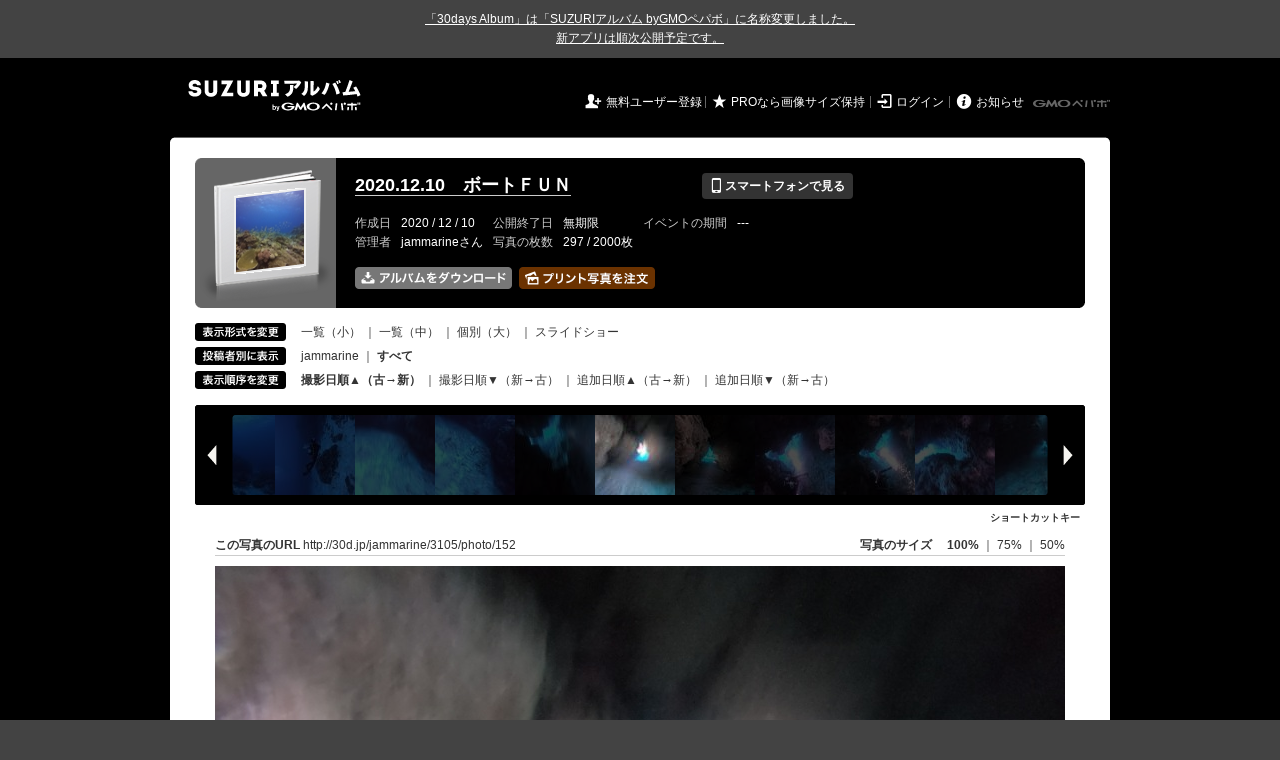

--- FILE ---
content_type: text/html; charset=utf-8
request_url: https://30d.jp/jammarine/3105/photo/152
body_size: 17198
content:
<!DOCTYPE html PUBLIC "-//W3C//DTD XHTML 1.0 Transitional//EN" "http://www.w3.org/TR/xhtml1/DTD/xhtml1-transitional.dtd">
<html xmlns="http://www.w3.org/1999/xhtml" xml:lang="ja" lang="ja" xmlns:og="http://ogp.me/ns#" xmlns:fb="http://www.facebook.com/2008/fbml">
  <head>
    <!-- Google tag (gtag.js) -->
<script async src="https://www.googletagmanager.com/gtag/js?id=G-EKXF6SP7QS"></script>
<script>
  window.dataLayer = window.dataLayer || [];
  function gtag(){dataLayer.push(arguments);}
  gtag('js', new Date());

  gtag('config', 'G-EKXF6SP7QS');
</script>

    <meta name="csrf-param" content="authenticity_token" />
<meta name="csrf-token" content="gqL60ACC0M7EtZnhXaWZueVNSUNqY_Qa7F47qb9ugIxJJkUJUtaFE4mugGHmqYCDBT2rrF90ve3kiLdcxTsRRw" />
    <meta http-equiv="content-type" content="text/html;charset=utf-8" />
    <title>2020.12.10　ボートＦＵＮ</title>
<meta name="twitter:card" content="summary_large_image">
<meta name="twitter:site" content="@30daysalbum">
<meta name="twitter:title" content="2020.12.10　ボートＦＵＮ | SUZURIアルバム（旧30days Album） 写真共有">
<meta name="twitter:description" content="jammarineさんのアルバム。大量の写真はSUZURIアルバム（旧30days Album）でシェア！">
<meta name="twitter:image" content="https://30d.jp/jammarine/3105/photo/152/og_image">
    <meta name="keywords" content="写真,アルバム,無料,フリー,クラウドサービス,共有,管理,オンラインアルバム,フォトアルバム,パスワード付きアルバム,ストレージ,SUZURIアルバム,30days Album" />
    <meta name="description" content="SUZURIアルバム（旧30days Album）は、無料で使える写真・動画の共有・保存サービス。合い言葉で共有できるオンラインアルバムと、バックアップに便利なフォトストレージが利用できます。スマートフォンからの閲覧・投稿対応。iPhone, iPad, Androidアプリも提供。" />
    <link rel="shortcut icon" href="/favicon.ico?v=2" />
    <meta property="og:title" content="2020.12.10　ボートＦＵＮ | 写真共有サービス SUZURIアルバム（旧30days Album）" />


    <meta property="og:description" content="jammarineさんのアルバム。大量の写真はSUZURIアルバム（旧30days Album）でシェア！" />
    <meta property="og:image" content="https://30d.jp/jammarine/3105/photo/152/og_image" />
    <meta property="og:url" content="https://30d.jp/jammarine/3105/photo/152">

    <meta property="og:site_name" content="写真共有サービス SUZURIアルバム" />


    <script>
//<![CDATA[
window.gon={};gon.items=[{"ref_id":121,"url":"//30d.jp/img/jammarine/3105/121_thumb.jpg","width":850,"video_url":"","small_video_url":"","original_video_url":"","height":637,"posted_by":"jammarine","datetime":"2016/01/01 02:22:06","type":"photo","original_filename":"GOPR5730.JPG","view_count":52,"exif":{"make":"GoPro","model":"HERO7 Black","focal_length":"3","exposure_time":"0.00441 (1/227)","f_number":"f/2.8","iso_speed_ratings":1644},"photo":true},{"ref_id":122,"url":"//30d.jp/img/jammarine/3105/122_thumb.jpg","width":850,"video_url":"","small_video_url":"","original_video_url":"","height":637,"posted_by":"jammarine","datetime":"2016/01/01 02:22:10","type":"photo","original_filename":"GOPR5731.JPG","view_count":31,"exif":{"make":"GoPro","model":"HERO7 Black","focal_length":"3","exposure_time":"0.00418 (1/239)","f_number":"f/2.8","iso_speed_ratings":1682},"photo":true},{"ref_id":123,"url":"//30d.jp/img/jammarine/3105/123_thumb.jpg","width":850,"video_url":"","small_video_url":"","original_video_url":"","height":637,"posted_by":"jammarine","datetime":"2016/01/01 02:22:16","type":"photo","original_filename":"GOPR5732.JPG","view_count":34,"exif":{"make":"GoPro","model":"HERO7 Black","focal_length":"3","exposure_time":"0.00369 (1/271)","f_number":"f/2.8","iso_speed_ratings":1136},"photo":true},{"ref_id":124,"url":"//30d.jp/img/jammarine/3105/124_thumb.jpg","width":850,"video_url":"","small_video_url":"","original_video_url":"","height":637,"posted_by":"jammarine","datetime":"2016/01/01 02:22:22","type":"photo","original_filename":"GOPR5733.JPG","view_count":37,"exif":{"make":"GoPro","model":"HERO7 Black","focal_length":"3","exposure_time":"0.0024(1/416)","f_number":"f/2.8","iso_speed_ratings":1048},"photo":true},{"ref_id":125,"url":"//30d.jp/img/jammarine/3105/125_thumb.jpg","width":850,"video_url":"","small_video_url":"","original_video_url":"","height":637,"posted_by":"jammarine","datetime":"2016/01/01 02:24:40","type":"photo","original_filename":"GOPR5734.JPG","view_count":42,"exif":{"make":"GoPro","model":"HERO7 Black","focal_length":"3","exposure_time":"0.00833 (1/120)","f_number":"f/2.8","iso_speed_ratings":2947},"photo":true},{"ref_id":126,"url":"//30d.jp/img/jammarine/3105/126_thumb.jpg","width":850,"video_url":"","small_video_url":"","original_video_url":"","height":637,"posted_by":"jammarine","datetime":"2016/01/01 02:24:48","type":"photo","original_filename":"GOPR5735.JPG","view_count":45,"exif":{"make":"GoPro","model":"HERO7 Black","focal_length":"3","exposure_time":"0.00833 (1/120)","f_number":"f/2.8","iso_speed_ratings":2666},"photo":true},{"ref_id":127,"url":"//30d.jp/img/jammarine/3105/127_thumb.jpg","width":850,"video_url":"","small_video_url":"","original_video_url":"","height":637,"posted_by":"jammarine","datetime":"2016/01/01 02:24:52","type":"photo","original_filename":"GOPR5736.JPG","view_count":37,"exif":{"make":"GoPro","model":"HERO7 Black","focal_length":"3","exposure_time":"0.00833 (1/120)","f_number":"f/2.8","iso_speed_ratings":2018},"photo":true},{"ref_id":128,"url":"//30d.jp/img/jammarine/3105/128_thumb.jpg","width":850,"video_url":"","small_video_url":"","original_video_url":"","height":637,"posted_by":"jammarine","datetime":"2016/01/01 02:24:54","type":"photo","original_filename":"GOPR5737.JPG","view_count":29,"exif":{"make":"GoPro","model":"HERO7 Black","focal_length":"3","exposure_time":"0.00833 (1/120)","f_number":"f/2.8","iso_speed_ratings":1734},"photo":true},{"ref_id":129,"url":"//30d.jp/img/jammarine/3105/129_thumb.jpg","width":850,"video_url":"","small_video_url":"","original_video_url":"","height":637,"posted_by":"jammarine","datetime":"2016/01/01 02:25:49","type":"photo","original_filename":"GOPR5738.JPG","view_count":49,"exif":{"make":"GoPro","model":"HERO7 Black","focal_length":"3","exposure_time":"0.00833 (1/120)","f_number":"f/2.8","iso_speed_ratings":2841},"photo":true},{"ref_id":130,"url":"//30d.jp/img/jammarine/3105/130_thumb.jpg","width":850,"video_url":"","small_video_url":"","original_video_url":"","height":637,"posted_by":"jammarine","datetime":"2016/01/01 02:25:52","type":"photo","original_filename":"GOPR5739.JPG","view_count":31,"exif":{"make":"GoPro","model":"HERO7 Black","focal_length":"3","exposure_time":"0.00833 (1/120)","f_number":"f/2.8","iso_speed_ratings":2473},"photo":true},{"ref_id":131,"url":"//30d.jp/img/jammarine/3105/131_thumb.jpg","width":850,"video_url":"","small_video_url":"","original_video_url":"","height":637,"posted_by":"jammarine","datetime":"2016/01/01 02:26:13","type":"photo","original_filename":"GOPR5740.JPG","view_count":30,"exif":{"make":"GoPro","model":"HERO7 Black","focal_length":"3","exposure_time":"0.01667 (1/60)","f_number":"f/2.8","iso_speed_ratings":1680},"photo":true},{"ref_id":132,"url":"//30d.jp/img/jammarine/3105/132_thumb.jpg","width":850,"video_url":"","small_video_url":"","original_video_url":"","height":637,"posted_by":"jammarine","datetime":"2016/01/01 02:26:16","type":"photo","original_filename":"GOPR5741.JPG","view_count":26,"exif":{"make":"GoPro","model":"HERO7 Black","focal_length":"3","exposure_time":"0.01667 (1/60)","f_number":"f/2.8","iso_speed_ratings":1713},"photo":true},{"ref_id":133,"url":"//30d.jp/img/jammarine/3105/133_thumb.jpg","width":850,"video_url":"","small_video_url":"","original_video_url":"","height":637,"posted_by":"jammarine","datetime":"2016/01/01 02:27:17","type":"photo","original_filename":"GOPR5742.JPG","view_count":28,"exif":{"make":"GoPro","model":"HERO7 Black","focal_length":"3","exposure_time":"0.01667 (1/60)","f_number":"f/2.8","iso_speed_ratings":2289},"photo":true},{"ref_id":134,"url":"//30d.jp/img/jammarine/3105/134_thumb.jpg","width":850,"video_url":"","small_video_url":"","original_video_url":"","height":637,"posted_by":"jammarine","datetime":"2016/01/01 02:27:21","type":"photo","original_filename":"GOPR5743.JPG","view_count":38,"exif":{"make":"GoPro","model":"HERO7 Black","focal_length":"3","exposure_time":"0.01667 (1/60)","f_number":"f/2.8","iso_speed_ratings":2082},"photo":true},{"ref_id":135,"url":"//30d.jp/img/jammarine/3105/135_thumb.jpg","width":850,"video_url":"","small_video_url":"","original_video_url":"","height":637,"posted_by":"jammarine","datetime":"2016/01/01 02:27:37","type":"photo","original_filename":"GOPR5744.JPG","view_count":49,"exif":{"make":"GoPro","model":"HERO7 Black","focal_length":"3","exposure_time":"0.00833 (1/120)","f_number":"f/2.8","iso_speed_ratings":2910},"photo":true},{"ref_id":136,"url":"//30d.jp/img/jammarine/3105/136_thumb.jpg","width":850,"video_url":"","small_video_url":"","original_video_url":"","height":637,"posted_by":"jammarine","datetime":"2016/01/01 02:28:15","type":"photo","original_filename":"GOPR5745.JPG","view_count":26,"exif":{"make":"GoPro","model":"HERO7 Black","focal_length":"3","exposure_time":"0.00526 (1/190)","f_number":"f/2.8","iso_speed_ratings":1690},"photo":true},{"ref_id":137,"url":"//30d.jp/img/jammarine/3105/137_thumb.jpg","width":850,"video_url":"","small_video_url":"","original_video_url":"","height":637,"posted_by":"jammarine","datetime":"2016/01/01 02:29:00","type":"photo","original_filename":"GOPR5746.JPG","view_count":27,"exif":{"make":"GoPro","model":"HERO7 Black","focal_length":"3","exposure_time":"0.00461 (1/217)","f_number":"f/2.8","iso_speed_ratings":2152},"photo":true},{"ref_id":138,"url":"//30d.jp/img/jammarine/3105/138_thumb.jpg","width":850,"video_url":"","small_video_url":"","original_video_url":"","height":637,"posted_by":"jammarine","datetime":"2016/01/01 02:29:04","type":"photo","original_filename":"GOPR5747.JPG","view_count":27,"exif":{"make":"GoPro","model":"HERO7 Black","focal_length":"3","exposure_time":"0.00461 (1/217)","f_number":"f/2.8","iso_speed_ratings":1740},"photo":true},{"ref_id":139,"url":"//30d.jp/img/jammarine/3105/139_thumb.jpg","width":850,"video_url":"","small_video_url":"","original_video_url":"","height":637,"posted_by":"jammarine","datetime":"2016/01/01 02:30:02","type":"photo","original_filename":"GOPR5748.JPG","view_count":31,"exif":{"make":"GoPro","model":"HERO7 Black","focal_length":"3","exposure_time":"0.00417 (1/240)","f_number":"f/2.8","iso_speed_ratings":1429},"photo":true},{"ref_id":140,"url":"//30d.jp/img/jammarine/3105/140_thumb.jpg","width":850,"video_url":"","small_video_url":"","original_video_url":"","height":637,"posted_by":"jammarine","datetime":"2016/01/01 02:30:05","type":"photo","original_filename":"GOPR5749.JPG","view_count":28,"exif":{"make":"GoPro","model":"HERO7 Black","focal_length":"3","exposure_time":"0.005(1/200)","f_number":"f/2.8","iso_speed_ratings":1067},"photo":true},{"ref_id":141,"url":"//30d.jp/img/jammarine/3105/141_thumb.jpg","width":850,"video_url":"","small_video_url":"","original_video_url":"","height":637,"posted_by":"jammarine","datetime":"2016/01/01 02:30:07","type":"photo","original_filename":"GOPR5750.JPG","view_count":25,"exif":{"make":"GoPro","model":"HERO7 Black","focal_length":"3","exposure_time":"0.00417 (1/240)","f_number":"f/2.8","iso_speed_ratings":1331},"photo":true},{"ref_id":142,"url":"//30d.jp/img/jammarine/3105/142_thumb.jpg","width":850,"video_url":"","small_video_url":"","original_video_url":"","height":637,"posted_by":"jammarine","datetime":"2016/01/01 02:30:45","type":"photo","original_filename":"GOPR5751.JPG","view_count":30,"exif":{"make":"GoPro","model":"HERO7 Black","focal_length":"3","exposure_time":"0.00385 (1/260)","f_number":"f/2.8","iso_speed_ratings":1158},"photo":true},{"ref_id":143,"url":"//30d.jp/img/jammarine/3105/143_thumb.jpg","width":850,"video_url":"","small_video_url":"","original_video_url":"","height":637,"posted_by":"jammarine","datetime":"2016/01/01 02:32:07","type":"photo","original_filename":"GOPR5752.JPG","view_count":39,"exif":{"make":"GoPro","model":"HERO7 Black","focal_length":"3","exposure_time":"0.00417 (1/240)","f_number":"f/2.8","iso_speed_ratings":945},"photo":true},{"ref_id":144,"url":"//30d.jp/img/jammarine/3105/144_thumb.jpg","width":850,"video_url":"","small_video_url":"","original_video_url":"","height":637,"posted_by":"jammarine","datetime":"2016/01/01 02:32:10","type":"photo","original_filename":"GOPR5753.JPG","view_count":32,"exif":{"make":"GoPro","model":"HERO7 Black","focal_length":"3","exposure_time":"0.00417 (1/240)","f_number":"f/2.8","iso_speed_ratings":686},"photo":true},{"ref_id":145,"url":"//30d.jp/img/jammarine/3105/145_thumb.jpg","width":850,"video_url":"","small_video_url":"","original_video_url":"","height":637,"posted_by":"jammarine","datetime":"2016/01/01 02:33:24","type":"photo","original_filename":"GOPR5754.JPG","view_count":34,"exif":{"make":"GoPro","model":"HERO7 Black","focal_length":"3","exposure_time":"0.00408 (1/245)","f_number":"f/2.8","iso_speed_ratings":1411},"photo":true},{"ref_id":146,"url":"//30d.jp/img/jammarine/3105/146_thumb.jpg","width":850,"video_url":"","small_video_url":"","original_video_url":"","height":637,"posted_by":"jammarine","datetime":"2016/01/01 02:33:26","type":"photo","original_filename":"GOPR5755.JPG","view_count":32,"exif":{"make":"GoPro","model":"HERO7 Black","focal_length":"3","exposure_time":"0.00417 (1/240)","f_number":"f/2.8","iso_speed_ratings":1170},"photo":true},{"ref_id":147,"url":"//30d.jp/img/jammarine/3105/147_thumb.jpg","width":850,"video_url":"","small_video_url":"","original_video_url":"","height":637,"posted_by":"jammarine","datetime":"2016/01/01 02:33:29","type":"photo","original_filename":"GOPR5756.JPG","view_count":56,"exif":{"make":"GoPro","model":"HERO7 Black","focal_length":"3","exposure_time":"0.00546 (1/183)","f_number":"f/2.8","iso_speed_ratings":874},"photo":true},{"ref_id":148,"url":"//30d.jp/img/jammarine/3105/148_thumb.jpg","width":850,"video_url":"","small_video_url":"","original_video_url":"","height":637,"posted_by":"jammarine","datetime":"2016/01/01 02:33:36","type":"photo","original_filename":"GOPR5757.JPG","view_count":33,"exif":{"make":"GoPro","model":"HERO7 Black","focal_length":"3","exposure_time":"0.00417 (1/240)","f_number":"f/2.8","iso_speed_ratings":1122},"photo":true},{"ref_id":149,"url":"//30d.jp/img/jammarine/3105/149_thumb.jpg","width":850,"video_url":"","small_video_url":"","original_video_url":"","height":637,"posted_by":"jammarine","datetime":"2016/01/01 02:34:20","type":"photo","original_filename":"GOPR5758.JPG","view_count":42,"exif":{"make":"GoPro","model":"HERO7 Black","focal_length":"3","exposure_time":"0.01667 (1/60)","f_number":"f/2.8","iso_speed_ratings":2016},"photo":true},{"ref_id":150,"url":"//30d.jp/img/jammarine/3105/150_thumb.jpg","width":850,"video_url":"","small_video_url":"","original_video_url":"","height":637,"posted_by":"jammarine","datetime":"2016/01/01 02:34:22","type":"photo","original_filename":"GOPR5759.JPG","view_count":35,"exif":{"make":"GoPro","model":"HERO7 Black","focal_length":"3","exposure_time":"0.01667 (1/60)","f_number":"f/2.8","iso_speed_ratings":1612},"photo":true},{"ref_id":151,"url":"//30d.jp/img/jammarine/3105/151_thumb.jpg","width":850,"video_url":"","small_video_url":"","original_video_url":"","height":637,"posted_by":"jammarine","datetime":"2016/01/01 02:34:47","type":"photo","original_filename":"GOPR5760.JPG","view_count":31,"exif":{"make":"GoPro","model":"HERO7 Black","focal_length":"3","exposure_time":"0.05(1/20)","f_number":"f/2.8","iso_speed_ratings":2855},"photo":true},{"ref_id":152,"url":"//30d.jp/img/jammarine/3105/152_thumb.jpg","width":850,"video_url":"","small_video_url":"","original_video_url":"","height":637,"posted_by":"jammarine","datetime":"2016/01/01 02:34:56","type":"photo","original_filename":"GOPR5761.JPG","view_count":55,"exif":{"make":"GoPro","model":"HERO7 Black","focal_length":"3","exposure_time":"0.11111 (1/9)","f_number":"f/2.8","iso_speed_ratings":3125},"photo":true},{"ref_id":153,"url":"//30d.jp/img/jammarine/3105/153_thumb.jpg","width":850,"video_url":"","small_video_url":"","original_video_url":"","height":637,"posted_by":"jammarine","datetime":"2016/01/01 02:34:59","type":"photo","original_filename":"GOPR5762.JPG","view_count":49,"exif":{"make":"GoPro","model":"HERO7 Black","focal_length":"3","exposure_time":"0.07692 (1/13)","f_number":"f/2.8","iso_speed_ratings":3020},"photo":true},{"ref_id":154,"url":"//30d.jp/img/jammarine/3105/154_thumb.jpg","width":850,"video_url":"","small_video_url":"","original_video_url":"","height":637,"posted_by":"jammarine","datetime":"2016/01/01 02:35:10","type":"photo","original_filename":"GOPR5763.JPG","view_count":31,"exif":{"make":"GoPro","model":"HERO7 Black","focal_length":"3","exposure_time":"0.04167 (1/24)","f_number":"f/2.8","iso_speed_ratings":2741},"photo":true},{"ref_id":155,"url":"//30d.jp/img/jammarine/3105/155_thumb.jpg","width":850,"video_url":"","small_video_url":"","original_video_url":"","height":637,"posted_by":"jammarine","datetime":"2016/01/01 02:35:13","type":"photo","original_filename":"GOPR5764.JPG","view_count":57,"exif":{"make":"GoPro","model":"HERO7 Black","focal_length":"3","exposure_time":"0.04167 (1/24)","f_number":"f/2.8","iso_speed_ratings":2777},"photo":true},{"ref_id":156,"url":"//30d.jp/img/jammarine/3105/156_thumb.jpg","width":850,"video_url":"","small_video_url":"","original_video_url":"","height":637,"posted_by":"jammarine","datetime":"2016/01/01 02:35:26","type":"photo","original_filename":"GOPR5765.JPG","view_count":29,"exif":{"make":"GoPro","model":"HERO7 Black","focal_length":"3","exposure_time":"0.025(1/40)","f_number":"f/2.8","iso_speed_ratings":3066},"photo":true},{"ref_id":157,"url":"//30d.jp/img/jammarine/3105/157_thumb.jpg","width":850,"video_url":"","small_video_url":"","original_video_url":"","height":637,"posted_by":"jammarine","datetime":"2016/01/01 02:35:40","type":"photo","original_filename":"GOPR5766.JPG","view_count":27,"exif":{"make":"GoPro","model":"HERO7 Black","focal_length":"3","exposure_time":"0.04167 (1/24)","f_number":"f/2.8","iso_speed_ratings":2963},"photo":true},{"ref_id":158,"url":"//30d.jp/img/jammarine/3105/158_thumb.jpg","width":850,"video_url":"","small_video_url":"","original_video_url":"","height":637,"posted_by":"jammarine","datetime":"2016/01/01 02:35:46","type":"photo","original_filename":"GOPR5767.JPG","view_count":43,"exif":{"make":"GoPro","model":"HERO7 Black","focal_length":"3","exposure_time":"0.05882 (1/17)","f_number":"f/2.8","iso_speed_ratings":2847},"photo":true},{"ref_id":159,"url":"//30d.jp/img/jammarine/3105/159_thumb.jpg","width":850,"video_url":"","small_video_url":"","original_video_url":"","height":637,"posted_by":"jammarine","datetime":"2016/01/01 02:35:50","type":"photo","original_filename":"GOPR5768.JPG","view_count":63,"exif":{"make":"GoPro","model":"HERO7 Black","focal_length":"3","exposure_time":"0.06667 (1/15)","f_number":"f/2.8","iso_speed_ratings":2369},"photo":true},{"ref_id":160,"url":"//30d.jp/img/jammarine/3105/160_thumb.jpg","width":850,"video_url":"","small_video_url":"","original_video_url":"","height":637,"posted_by":"jammarine","datetime":"2016/01/01 02:35:53","type":"photo","original_filename":"GOPR5769.JPG","view_count":36,"exif":{"make":"GoPro","model":"HERO7 Black","focal_length":"3","exposure_time":"0.07692 (1/13)","f_number":"f/2.8","iso_speed_ratings":2322},"photo":true},{"ref_id":161,"url":"//30d.jp/img/jammarine/3105/161_thumb.jpg","width":850,"video_url":"","small_video_url":"","original_video_url":"","height":637,"posted_by":"jammarine","datetime":"2016/01/01 02:35:56","type":"photo","original_filename":"GOPR5770.JPG","view_count":38,"exif":{"make":"GoPro","model":"HERO7 Black","focal_length":"3","exposure_time":"0.05(1/20)","f_number":"f/2.8","iso_speed_ratings":3158},"photo":true},{"ref_id":162,"url":"//30d.jp/img/jammarine/3105/162_thumb.jpg","width":850,"video_url":"","small_video_url":"","original_video_url":"","height":637,"posted_by":"jammarine","datetime":"2016/01/01 02:36:02","type":"photo","original_filename":"GOPR5771.JPG","view_count":34,"exif":{"make":"GoPro","model":"HERO7 Black","focal_length":"3","exposure_time":"0.08333 (1/12)","f_number":"f/2.8","iso_speed_ratings":2899},"photo":true},{"ref_id":163,"url":"//30d.jp/img/jammarine/3105/163_thumb.jpg","width":850,"video_url":"","small_video_url":"","original_video_url":"","height":637,"posted_by":"jammarine","datetime":"2016/01/01 02:36:06","type":"photo","original_filename":"GOPR5772.JPG","view_count":53,"exif":{"make":"GoPro","model":"HERO7 Black","focal_length":"3","exposure_time":"0.07692 (1/13)","f_number":"f/2.8","iso_speed_ratings":2281},"photo":true},{"ref_id":164,"url":"//30d.jp/img/jammarine/3105/164_thumb.jpg","width":850,"video_url":"","small_video_url":"","original_video_url":"","height":637,"posted_by":"jammarine","datetime":"2016/01/01 02:36:09","type":"photo","original_filename":"GOPR5773.JPG","view_count":29,"exif":{"make":"GoPro","model":"HERO7 Black","focal_length":"3","exposure_time":"0.06667 (1/15)","f_number":"f/2.8","iso_speed_ratings":2757},"photo":true},{"ref_id":165,"url":"//30d.jp/img/jammarine/3105/165_thumb.jpg","width":850,"video_url":"","small_video_url":"","original_video_url":"","height":637,"posted_by":"jammarine","datetime":"2016/01/01 02:36:23","type":"photo","original_filename":"GOPR5774.JPG","view_count":26,"exif":{"make":"GoPro","model":"HERO7 Black","focal_length":"3","exposure_time":"0.06667 (1/15)","f_number":"f/2.8","iso_speed_ratings":3096},"photo":true},{"ref_id":166,"url":"//30d.jp/img/jammarine/3105/166_thumb.jpg","width":850,"video_url":"","small_video_url":"","original_video_url":"","height":637,"posted_by":"jammarine","datetime":"2016/01/01 02:36:31","type":"photo","original_filename":"GOPR5775.JPG","view_count":32,"exif":{"make":"GoPro","model":"HERO7 Black","focal_length":"3","exposure_time":"0.08333 (1/12)","f_number":"f/2.8","iso_speed_ratings":3082},"photo":true},{"ref_id":167,"url":"//30d.jp/img/jammarine/3105/167_thumb.jpg","width":850,"video_url":"","small_video_url":"","original_video_url":"","height":637,"posted_by":"jammarine","datetime":"2016/01/01 02:36:34","type":"photo","original_filename":"GOPR5776.JPG","view_count":28,"exif":{"make":"GoPro","model":"HERO7 Black","focal_length":"3","exposure_time":"0.11111 (1/9)","f_number":"f/2.8","iso_speed_ratings":2972},"photo":true},{"ref_id":168,"url":"//30d.jp/img/jammarine/3105/168_thumb.jpg","width":850,"video_url":"","small_video_url":"","original_video_url":"","height":637,"posted_by":"jammarine","datetime":"2016/01/01 02:36:36","type":"photo","original_filename":"GOPR5777.JPG","view_count":46,"exif":{"make":"GoPro","model":"HERO7 Black","focal_length":"3","exposure_time":"0.08333 (1/12)","f_number":"f/2.8","iso_speed_ratings":2880},"photo":true},{"ref_id":169,"url":"//30d.jp/img/jammarine/3105/169_thumb.jpg","width":850,"video_url":"","small_video_url":"","original_video_url":"","height":637,"posted_by":"jammarine","datetime":"2016/01/01 02:36:39","type":"photo","original_filename":"GOPR5778.JPG","view_count":45,"exif":{"make":"GoPro","model":"HERO7 Black","focal_length":"3","exposure_time":"0.07692 (1/13)","f_number":"f/2.8","iso_speed_ratings":2852},"photo":true},{"ref_id":170,"url":"//30d.jp/img/jammarine/3105/170_thumb.jpg","width":850,"video_url":"","small_video_url":"","original_video_url":"","height":637,"posted_by":"jammarine","datetime":"2016/01/01 02:37:18","type":"photo","original_filename":"GOPR5779.JPG","view_count":36,"exif":{"make":"GoPro","model":"HERO7 Black","focal_length":"3","exposure_time":"0.05882 (1/17)","f_number":"f/2.8","iso_speed_ratings":3004},"photo":true},{"ref_id":171,"url":"//30d.jp/img/jammarine/3105/171_thumb.jpg","width":850,"video_url":"","small_video_url":"","original_video_url":"","height":637,"posted_by":"jammarine","datetime":"2016/01/01 02:37:33","type":"photo","original_filename":"GOPR5780.JPG","view_count":42,"exif":{"make":"GoPro","model":"HERO7 Black","focal_length":"3","exposure_time":"0.00833 (1/120)","f_number":"f/2.8","iso_speed_ratings":2326},"photo":true},{"ref_id":172,"url":"//30d.jp/img/jammarine/3105/172_thumb.jpg","width":850,"video_url":"","small_video_url":"","original_video_url":"","height":637,"posted_by":"jammarine","datetime":"2016/01/01 02:37:35","type":"photo","original_filename":"GOPR5781.JPG","view_count":43,"exif":{"make":"GoPro","model":"HERO7 Black","focal_length":"3","exposure_time":"0.00833 (1/120)","f_number":"f/2.8","iso_speed_ratings":2800},"photo":true},{"ref_id":173,"url":"//30d.jp/img/jammarine/3105/173_thumb.jpg","width":850,"video_url":"","small_video_url":"","original_video_url":"","height":637,"posted_by":"jammarine","datetime":"2016/01/01 02:37:59","type":"photo","original_filename":"GOPR5782.JPG","view_count":56,"exif":{"make":"GoPro","model":"HERO7 Black","focal_length":"3","exposure_time":"0.01667 (1/60)","f_number":"f/2.8","iso_speed_ratings":2032},"photo":true},{"ref_id":174,"url":"//30d.jp/img/jammarine/3105/174_thumb.jpg","width":850,"video_url":"","small_video_url":"","original_video_url":"","height":637,"posted_by":"jammarine","datetime":"2016/01/01 02:38:01","type":"photo","original_filename":"GOPR5783.JPG","view_count":36,"exif":{"make":"GoPro","model":"HERO7 Black","focal_length":"3","exposure_time":"0.01667 (1/60)","f_number":"f/2.8","iso_speed_ratings":2441},"photo":true},{"ref_id":175,"url":"//30d.jp/img/jammarine/3105/175_thumb.jpg","width":850,"video_url":"","small_video_url":"","original_video_url":"","height":637,"posted_by":"jammarine","datetime":"2016/01/01 02:38:03","type":"photo","original_filename":"GOPR5784.JPG","view_count":25,"exif":{"make":"GoPro","model":"HERO7 Black","focal_length":"3","exposure_time":"0.01667 (1/60)","f_number":"f/2.8","iso_speed_ratings":2119},"photo":true},{"ref_id":176,"url":"//30d.jp/img/jammarine/3105/176_thumb.jpg","width":850,"video_url":"","small_video_url":"","original_video_url":"","height":637,"posted_by":"jammarine","datetime":"2016/01/01 02:38:09","type":"photo","original_filename":"GOPR5785.JPG","view_count":47,"exif":{"make":"GoPro","model":"HERO7 Black","focal_length":"3","exposure_time":"0.01667 (1/60)","f_number":"f/2.8","iso_speed_ratings":1645},"photo":true},{"ref_id":177,"url":"//30d.jp/img/jammarine/3105/177_thumb.jpg","width":850,"video_url":"","small_video_url":"","original_video_url":"","height":637,"posted_by":"jammarine","datetime":"2016/01/01 02:38:37","type":"photo","original_filename":"GOPR5786.JPG","view_count":52,"exif":{"make":"GoPro","model":"HERO7 Black","focal_length":"3","exposure_time":"0.00833 (1/120)","f_number":"f/2.8","iso_speed_ratings":2405},"photo":true},{"ref_id":178,"url":"//30d.jp/img/jammarine/3105/178_thumb.jpg","width":850,"video_url":"","small_video_url":"","original_video_url":"","height":637,"posted_by":"jammarine","datetime":"2016/01/01 02:38:41","type":"photo","original_filename":"GOPR5787.JPG","view_count":32,"exif":{"make":"GoPro","model":"HERO7 Black","focal_length":"3","exposure_time":"0.00833 (1/120)","f_number":"f/2.8","iso_speed_ratings":1865},"photo":true},{"ref_id":179,"url":"//30d.jp/img/jammarine/3105/179_thumb.jpg","width":850,"video_url":"","small_video_url":"","original_video_url":"","height":637,"posted_by":"jammarine","datetime":"2016/01/01 02:38:48","type":"photo","original_filename":"GOPR5788.JPG","view_count":64,"exif":{"make":"GoPro","model":"HERO7 Black","focal_length":"3","exposure_time":"0.01667 (1/60)","f_number":"f/2.8","iso_speed_ratings":1710},"photo":true},{"ref_id":180,"url":"//30d.jp/img/jammarine/3105/180_thumb.jpg","width":850,"video_url":"","small_video_url":"","original_video_url":"","height":637,"posted_by":"jammarine","datetime":"2016/01/01 02:38:59","type":"photo","original_filename":"GOPR5789.JPG","view_count":27,"exif":{"make":"GoPro","model":"HERO7 Black","focal_length":"3","exposure_time":"0.00833 (1/120)","f_number":"f/2.8","iso_speed_ratings":3158},"photo":true},{"ref_id":181,"url":"//30d.jp/img/jammarine/3105/181_thumb.jpg","width":850,"video_url":"","small_video_url":"","original_video_url":"","height":637,"posted_by":"jammarine","datetime":"2016/01/01 02:39:02","type":"photo","original_filename":"GOPR5790.JPG","view_count":56,"exif":{"make":"GoPro","model":"HERO7 Black","focal_length":"3","exposure_time":"0.01667 (1/60)","f_number":"f/2.8","iso_speed_ratings":1605},"photo":true},{"ref_id":182,"url":"//30d.jp/img/jammarine/3105/182_thumb.jpg","width":850,"video_url":"","small_video_url":"","original_video_url":"","height":637,"posted_by":"jammarine","datetime":"2016/01/01 02:39:58","type":"photo","original_filename":"GOPR5791.JPG","view_count":38,"exif":{"make":"GoPro","model":"HERO7 Black","focal_length":"3","exposure_time":"0.00833 (1/120)","f_number":"f/2.8","iso_speed_ratings":784},"photo":true},{"ref_id":183,"url":"//30d.jp/img/jammarine/3105/183_thumb.jpg","width":850,"video_url":"","small_video_url":"","original_video_url":"","height":637,"posted_by":"jammarine","datetime":"2016/01/01 02:40:04","type":"photo","original_filename":"GOPR5792.JPG","view_count":34,"exif":{"make":"GoPro","model":"HERO7 Black","focal_length":"3","exposure_time":"0.00485 (1/206)","f_number":"f/2.8","iso_speed_ratings":2400},"photo":true},{"ref_id":184,"url":"//30d.jp/img/jammarine/3105/184_thumb.jpg","width":850,"video_url":"","small_video_url":"","original_video_url":"","height":637,"posted_by":"jammarine","datetime":"2016/01/01 02:40:08","type":"photo","original_filename":"GOPR5793.JPG","view_count":48,"exif":{"make":"GoPro","model":"HERO7 Black","focal_length":"3","exposure_time":"0.00417 (1/240)","f_number":"f/2.8","iso_speed_ratings":1591},"photo":true},{"ref_id":185,"url":"//30d.jp/img/jammarine/3105/185_thumb.jpg","width":850,"video_url":"","small_video_url":"","original_video_url":"","height":637,"posted_by":"jammarine","datetime":"2016/01/01 02:40:13","type":"photo","original_filename":"GOPR5794.JPG","view_count":34,"exif":{"make":"GoPro","model":"HERO7 Black","focal_length":"3","exposure_time":"0.00478 (1/209)","f_number":"f/2.8","iso_speed_ratings":1258},"photo":true},{"ref_id":186,"url":"//30d.jp/img/jammarine/3105/186_thumb.jpg","width":850,"video_url":"","small_video_url":"","original_video_url":"","height":637,"posted_by":"jammarine","datetime":"2016/01/01 02:40:23","type":"photo","original_filename":"GOPR5795.JPG","view_count":28,"exif":{"make":"GoPro","model":"HERO7 Black","focal_length":"3","exposure_time":"0.00633 (1/158)","f_number":"f/2.8","iso_speed_ratings":1042},"photo":true},{"ref_id":187,"url":"//30d.jp/img/jammarine/3105/187_thumb.jpg","width":850,"video_url":"","small_video_url":"","original_video_url":"","height":637,"posted_by":"jammarine","datetime":"2016/01/01 02:40:51","type":"photo","original_filename":"GOPR5796.JPG","view_count":47,"exif":{"make":"GoPro","model":"HERO7 Black","focal_length":"3","exposure_time":"0.00294 (1/340)","f_number":"f/2.8","iso_speed_ratings":1600},"photo":true},{"ref_id":188,"url":"//30d.jp/img/jammarine/3105/188_thumb.jpg","width":850,"video_url":"","small_video_url":"","original_video_url":"","height":637,"posted_by":"jammarine","datetime":"2016/01/01 02:40:53","type":"photo","original_filename":"GOPR5797.JPG","view_count":36,"exif":{"make":"GoPro","model":"HERO7 Black","focal_length":"3","exposure_time":"0.00417 (1/240)","f_number":"f/2.8","iso_speed_ratings":925},"photo":true},{"ref_id":189,"url":"//30d.jp/img/jammarine/3105/189_thumb.jpg","width":850,"video_url":"","small_video_url":"","original_video_url":"","height":637,"posted_by":"jammarine","datetime":"2016/01/01 02:40:57","type":"photo","original_filename":"GOPR5798.JPG","view_count":30,"exif":{"make":"GoPro","model":"HERO7 Black","focal_length":"3","exposure_time":"0.00417 (1/240)","f_number":"f/2.8","iso_speed_ratings":1080},"photo":true},{"ref_id":190,"url":"//30d.jp/img/jammarine/3105/190_thumb.jpg","width":850,"video_url":"","small_video_url":"","original_video_url":"","height":637,"posted_by":"jammarine","datetime":"2016/01/01 02:41:02","type":"photo","original_filename":"GOPR5799.JPG","view_count":38,"exif":{"make":"GoPro","model":"HERO7 Black","focal_length":"3","exposure_time":"0.0069(1/145)","f_number":"f/2.8","iso_speed_ratings":834},"photo":true},{"ref_id":191,"url":"//30d.jp/img/jammarine/3105/191_thumb.jpg","width":850,"video_url":"","small_video_url":"","original_video_url":"","height":637,"posted_by":"jammarine","datetime":"2016/01/01 02:41:07","type":"photo","original_filename":"GOPR5800.JPG","view_count":39,"exif":{"make":"GoPro","model":"HERO7 Black","focal_length":"3","exposure_time":"0.00417 (1/240)","f_number":"f/2.8","iso_speed_ratings":1414},"photo":true},{"ref_id":192,"url":"//30d.jp/img/jammarine/3105/192_thumb.jpg","width":850,"video_url":"","small_video_url":"","original_video_url":"","height":637,"posted_by":"jammarine","datetime":"2016/01/01 02:41:10","type":"photo","original_filename":"GOPR5801.JPG","view_count":39,"exif":{"make":"GoPro","model":"HERO7 Black","focal_length":"3","exposure_time":"0.00417 (1/240)","f_number":"f/2.8","iso_speed_ratings":991},"photo":true},{"ref_id":193,"url":"//30d.jp/img/jammarine/3105/193_thumb.jpg","width":850,"video_url":"","small_video_url":"","original_video_url":"","height":637,"posted_by":"jammarine","datetime":"2016/01/01 02:41:18","type":"photo","original_filename":"GOPR5802.JPG","view_count":32,"exif":{"make":"GoPro","model":"HERO7 Black","focal_length":"3","exposure_time":"0.00417 (1/240)","f_number":"f/2.8","iso_speed_ratings":1383},"photo":true},{"ref_id":194,"url":"//30d.jp/img/jammarine/3105/194_thumb.jpg","width":850,"video_url":"","small_video_url":"","original_video_url":"","height":637,"posted_by":"jammarine","datetime":"2016/01/01 02:41:32","type":"photo","original_filename":"GOPR5803.JPG","view_count":32,"exif":{"make":"GoPro","model":"HERO7 Black","focal_length":"3","exposure_time":"0.00592 (1/169)","f_number":"f/2.8","iso_speed_ratings":832},"photo":true},{"ref_id":195,"url":"//30d.jp/img/jammarine/3105/195_thumb.jpg","width":850,"video_url":"","small_video_url":"","original_video_url":"","height":637,"posted_by":"jammarine","datetime":"2016/01/01 02:41:33","type":"photo","original_filename":"GOPR5804.JPG","view_count":39,"exif":{"make":"GoPro","model":"HERO7 Black","focal_length":"3","exposure_time":"0.00588 (1/170)","f_number":"f/2.8","iso_speed_ratings":984},"photo":true},{"ref_id":196,"url":"//30d.jp/img/jammarine/3105/196_thumb.jpg","width":850,"video_url":"","small_video_url":"","original_video_url":"","height":637,"posted_by":"jammarine","datetime":"2016/01/01 02:41:48","type":"photo","original_filename":"GOPR5805.JPG","view_count":35,"exif":{"make":"GoPro","model":"HERO7 Black","focal_length":"3","exposure_time":"0.00833 (1/120)","f_number":"f/2.8","iso_speed_ratings":898},"photo":true},{"ref_id":197,"url":"//30d.jp/img/jammarine/3105/197_thumb.jpg","width":850,"video_url":"","small_video_url":"","original_video_url":"","height":637,"posted_by":"jammarine","datetime":"2016/01/01 02:41:50","type":"photo","original_filename":"GOPR5806.JPG","view_count":29,"exif":{"make":"GoPro","model":"HERO7 Black","focal_length":"3","exposure_time":"0.00833 (1/120)","f_number":"f/2.8","iso_speed_ratings":948},"photo":true},{"ref_id":198,"url":"//30d.jp/img/jammarine/3105/198_thumb.jpg","width":850,"video_url":"","small_video_url":"","original_video_url":"","height":637,"posted_by":"jammarine","datetime":"2016/01/01 02:42:03","type":"photo","original_filename":"GOPR5807.JPG","view_count":37,"exif":{"make":"GoPro","model":"HERO7 Black","focal_length":"3","exposure_time":"0.00833 (1/120)","f_number":"f/2.8","iso_speed_ratings":2577},"photo":true},{"ref_id":199,"url":"//30d.jp/img/jammarine/3105/199_thumb.jpg","width":850,"video_url":"","small_video_url":"","original_video_url":"","height":637,"posted_by":"jammarine","datetime":"2016/01/01 02:45:08","type":"photo","original_filename":"GOPR5818.JPG","view_count":34,"exif":{"make":"GoPro","model":"HERO7 Black","focal_length":"3","exposure_time":"0.00833 (1/120)","f_number":"f/2.8","iso_speed_ratings":2448},"photo":true},{"ref_id":200,"url":"//30d.jp/img/jammarine/3105/200_thumb.jpg","width":850,"video_url":"","small_video_url":"","original_video_url":"","height":637,"posted_by":"jammarine","datetime":"2016/01/01 02:45:11","type":"photo","original_filename":"GOPR5819.JPG","view_count":27,"exif":{"make":"GoPro","model":"HERO7 Black","focal_length":"3","exposure_time":"0.00833 (1/120)","f_number":"f/2.8","iso_speed_ratings":3117},"photo":true},{"ref_id":201,"url":"//30d.jp/img/jammarine/3105/201_thumb.jpg","width":850,"video_url":"","small_video_url":"","original_video_url":"","height":637,"posted_by":"jammarine","datetime":"2016/01/01 02:45:14","type":"photo","original_filename":"GOPR5820.JPG","view_count":39,"exif":{"make":"GoPro","model":"HERO7 Black","focal_length":"3","exposure_time":"0.00833 (1/120)","f_number":"f/2.8","iso_speed_ratings":2802},"photo":true},{"ref_id":202,"url":"//30d.jp/img/jammarine/3105/202_thumb.jpg","width":850,"video_url":"","small_video_url":"","original_video_url":"","height":637,"posted_by":"jammarine","datetime":"2016/01/01 02:45:25","type":"photo","original_filename":"GOPR5821.JPG","view_count":42,"exif":{"make":"GoPro","model":"HERO7 Black","focal_length":"3","exposure_time":"0.00833 (1/120)","f_number":"f/2.8","iso_speed_ratings":1520},"photo":true},{"ref_id":203,"url":"//30d.jp/img/jammarine/3105/203_thumb.jpg","width":850,"video_url":"","small_video_url":"","original_video_url":"","height":637,"posted_by":"jammarine","datetime":"2016/01/01 02:45:38","type":"photo","original_filename":"GOPR5822.JPG","view_count":40,"exif":{"make":"GoPro","model":"HERO7 Black","focal_length":"3","exposure_time":"0.00417 (1/240)","f_number":"f/2.8","iso_speed_ratings":1556},"photo":true},{"ref_id":204,"url":"//30d.jp/img/jammarine/3105/204_thumb.jpg","width":850,"video_url":"","small_video_url":"","original_video_url":"","height":637,"posted_by":"jammarine","datetime":"2016/01/01 02:45:52","type":"photo","original_filename":"GOPR5823.JPG","view_count":41,"exif":{"make":"GoPro","model":"HERO7 Black","focal_length":"3","exposure_time":"0.00417 (1/240)","f_number":"f/2.8","iso_speed_ratings":425},"photo":true},{"ref_id":205,"url":"//30d.jp/img/jammarine/3105/205_thumb.jpg","width":850,"video_url":"","small_video_url":"","original_video_url":"","height":637,"posted_by":"jammarine","datetime":"2016/01/01 02:45:58","type":"photo","original_filename":"GOPR5824.JPG","view_count":27,"exif":{"make":"GoPro","model":"HERO7 Black","focal_length":"3","exposure_time":"0.00417 (1/240)","f_number":"f/2.8","iso_speed_ratings":1303},"photo":true},{"ref_id":206,"url":"//30d.jp/img/jammarine/3105/206_thumb.jpg","width":850,"video_url":"","small_video_url":"","original_video_url":"","height":637,"posted_by":"jammarine","datetime":"2016/01/01 02:46:11","type":"photo","original_filename":"GOPR5825.JPG","view_count":28,"exif":{"make":"GoPro","model":"HERO7 Black","focal_length":"3","exposure_time":"0.00498 (1/201)","f_number":"f/2.8","iso_speed_ratings":1877},"photo":true},{"ref_id":207,"url":"//30d.jp/img/jammarine/3105/207_thumb.jpg","width":850,"video_url":"","small_video_url":"","original_video_url":"","height":637,"posted_by":"jammarine","datetime":"2016/01/01 02:46:41","type":"photo","original_filename":"GOPR5826.JPG","view_count":34,"exif":{"make":"GoPro","model":"HERO7 Black","focal_length":"3","exposure_time":"0.00417 (1/240)","f_number":"f/2.8","iso_speed_ratings":678},"photo":true},{"ref_id":208,"url":"//30d.jp/img/jammarine/3105/208_thumb.jpg","width":850,"video_url":"","small_video_url":"","original_video_url":"","height":637,"posted_by":"jammarine","datetime":"2016/01/01 02:46:45","type":"photo","original_filename":"GOPR5827.JPG","view_count":45,"exif":{"make":"GoPro","model":"HERO7 Black","focal_length":"3","exposure_time":"0.00417 (1/240)","f_number":"f/2.8","iso_speed_ratings":518},"photo":true},{"ref_id":209,"url":"//30d.jp/img/jammarine/3105/209_thumb.jpg","width":850,"video_url":"","small_video_url":"","original_video_url":"","height":637,"posted_by":"jammarine","datetime":"2016/01/01 02:48:16","type":"photo","original_filename":"GOPR5828.JPG","view_count":44,"exif":{"make":"GoPro","model":"HERO7 Black","focal_length":"3","exposure_time":"0.00311 (1/322)","f_number":"f/2.8","iso_speed_ratings":1472},"photo":true},{"ref_id":210,"url":"//30d.jp/img/jammarine/3105/210_thumb.jpg","width":850,"video_url":"","small_video_url":"","original_video_url":"","height":637,"posted_by":"jammarine","datetime":"2016/01/01 02:48:18","type":"photo","original_filename":"GOPR5829.JPG","view_count":33,"exif":{"make":"GoPro","model":"HERO7 Black","focal_length":"3","exposure_time":"0.00413 (1/242)","f_number":"f/2.8","iso_speed_ratings":646},"photo":true},{"ref_id":211,"url":"//30d.jp/img/jammarine/3105/211_thumb.jpg","width":850,"video_url":"","small_video_url":"","original_video_url":"","height":637,"posted_by":"jammarine","datetime":"2016/01/01 02:48:41","type":"photo","original_filename":"GOPR5830.JPG","view_count":29,"exif":{"make":"GoPro","model":"HERO7 Black","focal_length":"3","exposure_time":"0.025(1/40)","f_number":"f/2.8","iso_speed_ratings":2226},"photo":true},{"ref_id":212,"url":"//30d.jp/img/jammarine/3105/212_thumb.jpg","width":850,"video_url":"","small_video_url":"","original_video_url":"","height":637,"posted_by":"jammarine","datetime":"2016/01/01 02:48:43","type":"photo","original_filename":"GOPR5831.JPG","view_count":48,"exif":{"make":"GoPro","model":"HERO7 Black","focal_length":"3","exposure_time":"0.03333 (1/30)","f_number":"f/2.8","iso_speed_ratings":2665},"photo":true},{"ref_id":213,"url":"//30d.jp/img/jammarine/3105/213_thumb.jpg","width":850,"video_url":"","small_video_url":"","original_video_url":"","height":637,"posted_by":"jammarine","datetime":"2016/01/01 02:48:46","type":"photo","original_filename":"GOPR5832.JPG","view_count":41,"exif":{"make":"GoPro","model":"HERO7 Black","focal_length":"3","exposure_time":"0.05882 (1/17)","f_number":"f/2.8","iso_speed_ratings":2396},"photo":true},{"ref_id":214,"url":"//30d.jp/img/jammarine/3105/214_thumb.jpg","width":850,"video_url":"","small_video_url":"","original_video_url":"","height":637,"posted_by":"jammarine","datetime":"2016/01/01 02:48:54","type":"photo","original_filename":"GOPR5833.JPG","view_count":43,"exif":{"make":"GoPro","model":"HERO7 Black","focal_length":"3","exposure_time":"0.01667 (1/60)","f_number":"f/2.8","iso_speed_ratings":1793},"photo":true},{"ref_id":215,"url":"//30d.jp/img/jammarine/3105/215_thumb.jpg","width":850,"video_url":"","small_video_url":"","original_video_url":"","height":637,"posted_by":"jammarine","datetime":"2016/01/01 02:48:57","type":"photo","original_filename":"GOPR5834.JPG","view_count":33,"exif":{"make":"GoPro","model":"HERO7 Black","focal_length":"3","exposure_time":"0.00833 (1/120)","f_number":"f/2.8","iso_speed_ratings":2340},"photo":true},{"ref_id":216,"url":"//30d.jp/img/jammarine/3105/216_thumb.jpg","width":850,"video_url":"","small_video_url":"","original_video_url":"","height":637,"posted_by":"jammarine","datetime":"2016/01/01 02:49:04","type":"photo","original_filename":"GOPR5835.JPG","view_count":29,"exif":{"make":"GoPro","model":"HERO7 Black","focal_length":"3","exposure_time":"0.00833 (1/120)","f_number":"f/2.8","iso_speed_ratings":3124},"photo":true},{"ref_id":217,"url":"//30d.jp/img/jammarine/3105/217_thumb.jpg","width":850,"video_url":"","small_video_url":"","original_video_url":"","height":637,"posted_by":"jammarine","datetime":"2016/01/01 02:49:15","type":"photo","original_filename":"GOPR5836.JPG","view_count":45,"exif":{"make":"GoPro","model":"HERO7 Black","focal_length":"3","exposure_time":"0.01667 (1/60)","f_number":"f/2.8","iso_speed_ratings":1919},"photo":true},{"ref_id":218,"url":"//30d.jp/img/jammarine/3105/218_thumb.jpg","width":850,"video_url":"","small_video_url":"","original_video_url":"","height":637,"posted_by":"jammarine","datetime":"2016/01/01 02:49:30","type":"photo","original_filename":"GOPR5837.JPG","view_count":43,"exif":{"make":"GoPro","model":"HERO7 Black","focal_length":"3","exposure_time":"0.01667 (1/60)","f_number":"f/2.8","iso_speed_ratings":2020},"photo":true},{"ref_id":219,"url":"//30d.jp/img/jammarine/3105/219_thumb.jpg","width":850,"video_url":"","small_video_url":"","original_video_url":"","height":637,"posted_by":"jammarine","datetime":"2016/01/01 02:49:35","type":"photo","original_filename":"GOPR5838.JPG","view_count":38,"exif":{"make":"GoPro","model":"HERO7 Black","focal_length":"3","exposure_time":"0.01667 (1/60)","f_number":"f/2.8","iso_speed_ratings":2769},"photo":true},{"ref_id":220,"url":"//30d.jp/img/jammarine/3105/220_thumb.jpg","width":850,"video_url":"","small_video_url":"","original_video_url":"","height":637,"posted_by":"jammarine","datetime":"2016/01/01 02:49:40","type":"photo","original_filename":"GOPR5839.JPG","view_count":25,"exif":{"make":"GoPro","model":"HERO7 Black","focal_length":"3","exposure_time":"0.00658 (1/152)","f_number":"f/2.8","iso_speed_ratings":1490},"photo":true},{"ref_id":221,"url":"//30d.jp/img/jammarine/3105/221_thumb.jpg","width":850,"video_url":"","small_video_url":"","original_video_url":"","height":637,"posted_by":"jammarine","datetime":"2016/01/01 02:49:50","type":"photo","original_filename":"GOPR5840.JPG","view_count":40,"exif":{"make":"GoPro","model":"HERO7 Black","focal_length":"3","exposure_time":"0.00538 (1/186)","f_number":"f/2.8","iso_speed_ratings":1150},"photo":true},{"ref_id":222,"url":"//30d.jp/img/jammarine/3105/222_thumb.jpg","width":850,"video_url":"","small_video_url":"","original_video_url":"","height":637,"posted_by":"jammarine","datetime":"2016/01/01 02:50:02","type":"photo","original_filename":"GOPR5841.JPG","view_count":49,"exif":{"make":"GoPro","model":"HERO7 Black","focal_length":"3","exposure_time":"0.00455 (1/220)","f_number":"f/2.8","iso_speed_ratings":949},"photo":true},{"ref_id":223,"url":"//30d.jp/img/jammarine/3105/223_thumb.jpg","width":850,"video_url":"","small_video_url":"","original_video_url":"","height":637,"posted_by":"jammarine","datetime":"2016/01/01 02:50:05","type":"photo","original_filename":"GOPR5842.JPG","view_count":26,"exif":{"make":"GoPro","model":"HERO7 Black","focal_length":"3","exposure_time":"0.00535 (1/187)","f_number":"f/2.8","iso_speed_ratings":804},"photo":true},{"ref_id":224,"url":"//30d.jp/img/jammarine/3105/224_thumb.jpg","width":850,"video_url":"","small_video_url":"","original_video_url":"","height":637,"posted_by":"jammarine","datetime":"2016/01/01 02:50:09","type":"photo","original_filename":"GOPR5843.JPG","view_count":19,"exif":{"make":"GoPro","model":"HERO7 Black","focal_length":"3","exposure_time":"0.00417 (1/240)","f_number":"f/2.8","iso_speed_ratings":772},"photo":true},{"ref_id":225,"url":"//30d.jp/img/jammarine/3105/225_thumb.jpg","width":850,"video_url":"","small_video_url":"","original_video_url":"","height":637,"posted_by":"jammarine","datetime":"2016/01/01 02:50:13","type":"photo","original_filename":"GOPR5844.JPG","view_count":36,"exif":{"make":"GoPro","model":"HERO7 Black","focal_length":"3","exposure_time":"0.00417 (1/240)","f_number":"f/2.8","iso_speed_ratings":636},"photo":true},{"ref_id":226,"url":"//30d.jp/img/jammarine/3105/226_thumb.jpg","width":850,"video_url":"","small_video_url":"","original_video_url":"","height":637,"posted_by":"jammarine","datetime":"2016/01/01 02:50:29","type":"photo","original_filename":"GOPR5845.JPG","view_count":30,"exif":{"make":"GoPro","model":"HERO7 Black","focal_length":"3","exposure_time":"0.00417 (1/240)","f_number":"f/2.8","iso_speed_ratings":747},"photo":true},{"ref_id":227,"url":"//30d.jp/img/jammarine/3105/227_thumb.jpg","width":850,"video_url":"","small_video_url":"","original_video_url":"","height":637,"posted_by":"jammarine","datetime":"2016/01/01 02:50:31","type":"photo","original_filename":"GOPR5846.JPG","view_count":28,"exif":{"make":"GoPro","model":"HERO7 Black","focal_length":"3","exposure_time":"0.005(1/200)","f_number":"f/2.8","iso_speed_ratings":801},"photo":true},{"ref_id":228,"url":"//30d.jp/img/jammarine/3105/228_thumb.jpg","width":850,"video_url":"","small_video_url":"","original_video_url":"","height":637,"posted_by":"jammarine","datetime":"2016/01/01 02:50:46","type":"photo","original_filename":"GOPR5847.JPG","view_count":44,"exif":{"make":"GoPro","model":"HERO7 Black","focal_length":"3","exposure_time":"0.00417 (1/240)","f_number":"f/2.8","iso_speed_ratings":1356},"photo":true},{"ref_id":229,"url":"//30d.jp/img/jammarine/3105/229_thumb.jpg","width":850,"video_url":"","small_video_url":"","original_video_url":"","height":637,"posted_by":"jammarine","datetime":"2016/01/01 02:50:53","type":"photo","original_filename":"GOPR5848.JPG","view_count":39,"exif":{"make":"GoPro","model":"HERO7 Black","focal_length":"3","exposure_time":"0.00417 (1/240)","f_number":"f/2.8","iso_speed_ratings":921},"photo":true},{"ref_id":230,"url":"//30d.jp/img/jammarine/3105/230_thumb.jpg","width":850,"video_url":"","small_video_url":"","original_video_url":"","height":637,"posted_by":"jammarine","datetime":"2016/01/01 02:50:56","type":"photo","original_filename":"GOPR5849.JPG","view_count":36,"exif":{"make":"GoPro","model":"HERO7 Black","focal_length":"3","exposure_time":"0.00297 (1/337)","f_number":"f/2.8","iso_speed_ratings":1343},"photo":true},{"ref_id":231,"url":"//30d.jp/img/jammarine/3105/231_thumb.jpg","width":850,"video_url":"","small_video_url":"","original_video_url":"","height":637,"posted_by":"jammarine","datetime":"2016/01/01 02:51:42","type":"photo","original_filename":"GOPR5850.JPG","view_count":29,"exif":{"make":"GoPro","model":"HERO7 Black","focal_length":"3","exposure_time":"0.00417 (1/240)","f_number":"f/2.8","iso_speed_ratings":1759},"photo":true},{"ref_id":232,"url":"//30d.jp/img/jammarine/3105/232_thumb.jpg","width":850,"video_url":"","small_video_url":"","original_video_url":"","height":637,"posted_by":"jammarine","datetime":"2016/01/01 02:51:46","type":"photo","original_filename":"GOPR5851.JPG","view_count":29,"exif":{"make":"GoPro","model":"HERO7 Black","focal_length":"3","exposure_time":"0.00417 (1/240)","f_number":"f/2.8","iso_speed_ratings":1360},"photo":true},{"ref_id":233,"url":"//30d.jp/img/jammarine/3105/233_thumb.jpg","width":850,"video_url":"","small_video_url":"","original_video_url":"","height":637,"posted_by":"jammarine","datetime":"2016/01/01 02:51:54","type":"photo","original_filename":"GOPR5852.JPG","view_count":37,"exif":{"make":"GoPro","model":"HERO7 Black","focal_length":"3","exposure_time":"0.00833 (1/120)","f_number":"f/2.8","iso_speed_ratings":1672},"photo":true},{"ref_id":234,"url":"//30d.jp/img/jammarine/3105/234_thumb.jpg","width":850,"video_url":"","small_video_url":"","original_video_url":"","height":637,"posted_by":"jammarine","datetime":"2016/01/01 02:51:59","type":"photo","original_filename":"GOPR5853.JPG","view_count":24,"exif":{"make":"GoPro","model":"HERO7 Black","focal_length":"3","exposure_time":"0.0068(1/147)","f_number":"f/2.8","iso_speed_ratings":1960},"photo":true},{"ref_id":235,"url":"//30d.jp/img/jammarine/3105/235_thumb.jpg","width":850,"video_url":"","small_video_url":"","original_video_url":"","height":637,"posted_by":"jammarine","datetime":"2016/01/01 02:52:09","type":"photo","original_filename":"GOPR5854.JPG","view_count":24,"exif":{"make":"GoPro","model":"HERO7 Black","focal_length":"3","exposure_time":"0.00658 (1/152)","f_number":"f/2.8","iso_speed_ratings":1949},"photo":true},{"ref_id":236,"url":"//30d.jp/img/jammarine/3105/236_thumb.jpg","width":850,"video_url":"","small_video_url":"","original_video_url":"","height":637,"posted_by":"jammarine","datetime":"2016/01/01 02:52:43","type":"photo","original_filename":"GOPR5855.JPG","view_count":31,"exif":{"make":"GoPro","model":"HERO7 Black","focal_length":"3","exposure_time":"0.00513 (1/195)","f_number":"f/2.8","iso_speed_ratings":1747},"photo":true},{"ref_id":237,"url":"//30d.jp/img/jammarine/3105/237_thumb.jpg","width":850,"video_url":"","small_video_url":"","original_video_url":"","height":637,"posted_by":"jammarine","datetime":"2016/01/01 02:57:36","type":"photo","original_filename":"GOPR5859.JPG","view_count":39,"exif":{"make":"GoPro","model":"HERO7 Black","focal_length":"3","exposure_time":"0.00417 (1/240)","f_number":"f/2.8","iso_speed_ratings":555},"photo":true},{"ref_id":238,"url":"//30d.jp/img/jammarine/3105/238_thumb.jpg","width":850,"video_url":"","small_video_url":"","original_video_url":"","height":637,"posted_by":"jammarine","datetime":"2016/01/01 02:58:06","type":"photo","original_filename":"GOPR5860.JPG","view_count":31,"exif":{"make":"GoPro","model":"HERO7 Black","focal_length":"3","exposure_time":"0.00104 (1/962)","f_number":"f/2.8","iso_speed_ratings":989},"photo":true},{"ref_id":239,"url":"//30d.jp/img/jammarine/3105/239_thumb.jpg","width":850,"video_url":"","small_video_url":"","original_video_url":"","height":637,"posted_by":"jammarine","datetime":"2016/01/01 02:58:12","type":"photo","original_filename":"GOPR5861.JPG","view_count":30,"exif":{"make":"GoPro","model":"HERO7 Black","focal_length":"3","exposure_time":"0.00107 (1/937)","f_number":"f/2.8","iso_speed_ratings":1004},"photo":true},{"ref_id":240,"url":"//30d.jp/img/jammarine/3105/240_thumb.jpg","width":850,"video_url":"","small_video_url":"","original_video_url":"","height":637,"posted_by":"jammarine","datetime":"2016/01/01 02:58:17","type":"photo","original_filename":"GOPR5862.JPG","view_count":43,"exif":{"make":"GoPro","model":"HERO7 Black","focal_length":"3","exposure_time":"0.00336 (1/298)","f_number":"f/2.8","iso_speed_ratings":515},"photo":true},{"ref_id":241,"url":"//30d.jp/img/jammarine/3105/241_thumb.jpg","width":850,"video_url":"","small_video_url":"","original_video_url":"","height":637,"posted_by":"jammarine","datetime":"2016/01/01 02:58:20","type":"photo","original_filename":"GOPR5863.JPG","view_count":30,"exif":{"make":"GoPro","model":"HERO7 Black","focal_length":"3","exposure_time":"0.00568 (1/176)","f_number":"f/2.8","iso_speed_ratings":1106},"photo":true},{"ref_id":242,"url":"//30d.jp/img/jammarine/3105/242_thumb.jpg","width":850,"video_url":"","small_video_url":"","original_video_url":"","height":637,"posted_by":"jammarine","datetime":"2016/01/01 02:58:29","type":"photo","original_filename":"GOPR5864.JPG","view_count":27,"exif":{"make":"GoPro","model":"HERO7 Black","focal_length":"3","exposure_time":"0.00104 (1/962)","f_number":"f/2.8","iso_speed_ratings":924},"photo":true},{"ref_id":243,"url":"//30d.jp/img/jammarine/3105/243_thumb.jpg","width":850,"video_url":"","small_video_url":"","original_video_url":"","height":637,"posted_by":"jammarine","datetime":"2016/01/01 02:58:42","type":"photo","original_filename":"GOPR5865.JPG","view_count":43,"exif":{"make":"GoPro","model":"HERO7 Black","focal_length":"3","exposure_time":"0.00112 (1/895)","f_number":"f/2.8","iso_speed_ratings":1098},"photo":true},{"ref_id":244,"url":"//30d.jp/img/jammarine/3105/244_thumb.jpg","width":850,"video_url":"","small_video_url":"","original_video_url":"","height":637,"posted_by":"jammarine","datetime":"2016/01/01 02:59:00","type":"photo","original_filename":"GOPR5866.JPG","view_count":28,"exif":{"make":"GoPro","model":"HERO7 Black","focal_length":"3","exposure_time":"0.00224 (1/447)","f_number":"f/2.8","iso_speed_ratings":719},"photo":true},{"ref_id":245,"url":"//30d.jp/img/jammarine/3105/245_thumb.jpg","width":850,"video_url":"","small_video_url":"","original_video_url":"","height":637,"posted_by":"jammarine","datetime":"2016/01/01 02:59:02","type":"photo","original_filename":"GOPR5867.JPG","view_count":25,"exif":{"make":"GoPro","model":"HERO7 Black","focal_length":"3","exposure_time":"0.00377 (1/265)","f_number":"f/2.8","iso_speed_ratings":509},"photo":true},{"ref_id":246,"url":"//30d.jp/img/jammarine/3105/246_thumb.jpg","width":850,"video_url":"","small_video_url":"","original_video_url":"","height":637,"posted_by":"jammarine","datetime":"2016/01/01 02:59:05","type":"photo","original_filename":"GOPR5868.JPG","view_count":48,"exif":{"make":"GoPro","model":"HERO7 Black","focal_length":"3","exposure_time":"0.00417 (1/240)","f_number":"f/2.8","iso_speed_ratings":451},"photo":true},{"ref_id":247,"url":"//30d.jp/img/jammarine/3105/247_thumb.jpg","width":850,"video_url":"","small_video_url":"","original_video_url":"","height":637,"posted_by":"jammarine","datetime":"2016/01/01 02:59:07","type":"photo","original_filename":"GOPR5869.JPG","view_count":34,"exif":{"make":"GoPro","model":"HERO7 Black","focal_length":"3","exposure_time":"0.00189 (1/530)","f_number":"f/2.8","iso_speed_ratings":1070},"photo":true},{"ref_id":248,"url":"//30d.jp/img/jammarine/3105/248_thumb.jpg","width":850,"video_url":"","small_video_url":"","original_video_url":"","height":637,"posted_by":"jammarine","datetime":"2016/01/01 02:59:11","type":"photo","original_filename":"GOPR5870.JPG","view_count":26,"exif":{"make":"GoPro","model":"HERO7 Black","focal_length":"3","exposure_time":"0.00104 (1/962)","f_number":"f/2.8","iso_speed_ratings":1249},"photo":true},{"ref_id":249,"url":"//30d.jp/img/jammarine/3105/249_thumb.jpg","width":850,"video_url":"","small_video_url":"","original_video_url":"","height":637,"posted_by":"jammarine","datetime":"2016/01/01 03:36:49","type":"photo","original_filename":"GOPR5871.JPG","view_count":31,"exif":{"make":"GoPro","model":"HERO7 Black","focal_length":"3","exposure_time":"0.00394 (1/254)","f_number":"f/2.8","iso_speed_ratings":1009},"photo":true},{"ref_id":250,"url":"//30d.jp/img/jammarine/3105/250_thumb.jpg","width":850,"video_url":"","small_video_url":"","original_video_url":"","height":637,"posted_by":"jammarine","datetime":"2016/01/01 03:37:16","type":"photo","original_filename":"GOPR5872.JPG","view_count":28,"exif":{"make":"GoPro","model":"HERO7 Black","focal_length":"3","exposure_time":"0.00833 (1/120)","f_number":"f/2.8","iso_speed_ratings":1129},"photo":true},{"ref_id":251,"url":"//30d.jp/img/jammarine/3105/251_thumb.jpg","width":850,"video_url":"","small_video_url":"","original_video_url":"","height":637,"posted_by":"jammarine","datetime":"2016/01/01 03:37:21","type":"photo","original_filename":"GOPR5873.JPG","view_count":44,"exif":{"make":"GoPro","model":"HERO7 Black","focal_length":"3","exposure_time":"0.00833 (1/120)","f_number":"f/2.8","iso_speed_ratings":1226},"photo":true},{"ref_id":252,"url":"//30d.jp/img/jammarine/3105/252_thumb.jpg","width":850,"video_url":"","small_video_url":"","original_video_url":"","height":637,"posted_by":"jammarine","datetime":"2016/01/01 03:37:25","type":"photo","original_filename":"GOPR5874.JPG","view_count":26,"exif":{"make":"GoPro","model":"HERO7 Black","focal_length":"3","exposure_time":"0.00417 (1/240)","f_number":"f/2.8","iso_speed_ratings":1191},"photo":true},{"ref_id":253,"url":"//30d.jp/img/jammarine/3105/253_thumb.jpg","width":850,"video_url":"","small_video_url":"","original_video_url":"","height":637,"posted_by":"jammarine","datetime":"2016/01/01 03:37:32","type":"photo","original_filename":"GOPR5875.JPG","view_count":27,"exif":{"make":"GoPro","model":"HERO7 Black","focal_length":"3","exposure_time":"0.00833 (1/120)","f_number":"f/2.8","iso_speed_ratings":1365},"photo":true},{"ref_id":254,"url":"//30d.jp/img/jammarine/3105/254_thumb.jpg","width":850,"video_url":"","small_video_url":"","original_video_url":"","height":637,"posted_by":"jammarine","datetime":"2016/01/01 03:37:46","type":"photo","original_filename":"GOPR5876.JPG","view_count":27,"exif":{"make":"GoPro","model":"HERO7 Black","focal_length":"3","exposure_time":"0.00833 (1/120)","f_number":"f/2.8","iso_speed_ratings":1390},"photo":true},{"ref_id":255,"url":"//30d.jp/img/jammarine/3105/255_thumb.jpg","width":850,"video_url":"","small_video_url":"","original_video_url":"","height":637,"posted_by":"jammarine","datetime":"2016/01/01 03:38:10","type":"photo","original_filename":"GOPR5877.JPG","view_count":48,"exif":{"make":"GoPro","model":"HERO7 Black","focal_length":"3","exposure_time":"0.00833 (1/120)","f_number":"f/2.8","iso_speed_ratings":1525},"photo":true},{"ref_id":256,"url":"//30d.jp/img/jammarine/3105/256_thumb.jpg","width":850,"video_url":"","small_video_url":"","original_video_url":"","height":637,"posted_by":"jammarine","datetime":"2016/01/01 03:38:27","type":"photo","original_filename":"GOPR5878.JPG","view_count":35,"exif":{"make":"GoPro","model":"HERO7 Black","focal_length":"3","exposure_time":"0.00833 (1/120)","f_number":"f/2.8","iso_speed_ratings":1277},"photo":true},{"ref_id":257,"url":"//30d.jp/img/jammarine/3105/257_thumb.jpg","width":850,"video_url":"","small_video_url":"","original_video_url":"","height":637,"posted_by":"jammarine","datetime":"2016/01/01 03:38:39","type":"photo","original_filename":"GOPR5879.JPG","view_count":38,"exif":{"make":"GoPro","model":"HERO7 Black","focal_length":"3","exposure_time":"0.00417 (1/240)","f_number":"f/2.8","iso_speed_ratings":1002},"photo":true},{"ref_id":258,"url":"//30d.jp/img/jammarine/3105/258_thumb.jpg","width":850,"video_url":"","small_video_url":"","original_video_url":"","height":637,"posted_by":"jammarine","datetime":"2016/01/01 03:38:47","type":"photo","original_filename":"GOPR5880.JPG","view_count":35,"exif":{"make":"GoPro","model":"HERO7 Black","focal_length":"3","exposure_time":"0.00293 (1/341)","f_number":"f/2.8","iso_speed_ratings":1295},"photo":true},{"ref_id":259,"url":"//30d.jp/img/jammarine/3105/259_thumb.jpg","width":850,"video_url":"","small_video_url":"","original_video_url":"","height":637,"posted_by":"jammarine","datetime":"2016/01/01 03:40:11","type":"photo","original_filename":"GOPR5881.JPG","view_count":23,"exif":{"make":"GoPro","model":"HERO7 Black","focal_length":"3","exposure_time":"0.0033(1/303)","f_number":"f/2.8","iso_speed_ratings":873},"photo":true},{"ref_id":260,"url":"//30d.jp/img/jammarine/3105/260_thumb.jpg","width":850,"video_url":"","small_video_url":"","original_video_url":"","height":637,"posted_by":"jammarine","datetime":"2016/01/01 03:40:14","type":"photo","original_filename":"GOPR5882.JPG","view_count":44,"exif":{"make":"GoPro","model":"HERO7 Black","focal_length":"3","exposure_time":"0.00417 (1/240)","f_number":"f/2.8","iso_speed_ratings":713},"photo":true},{"ref_id":261,"url":"//30d.jp/img/jammarine/3105/261_thumb.jpg","width":850,"video_url":"","small_video_url":"","original_video_url":"","height":637,"posted_by":"jammarine","datetime":"2016/01/01 03:40:31","type":"photo","original_filename":"GOPR5883.JPG","view_count":25,"exif":{"make":"GoPro","model":"HERO7 Black","focal_length":"3","exposure_time":"0.00417 (1/240)","f_number":"f/2.8","iso_speed_ratings":479},"photo":true},{"ref_id":262,"url":"//30d.jp/img/jammarine/3105/262_thumb.jpg","width":850,"video_url":"","small_video_url":"","original_video_url":"","height":637,"posted_by":"jammarine","datetime":"2016/01/01 03:40:39","type":"photo","original_filename":"GOPR5884.JPG","view_count":31,"exif":{"make":"GoPro","model":"HERO7 Black","focal_length":"3","exposure_time":"0.00287 (1/349)","f_number":"f/2.8","iso_speed_ratings":928},"photo":true},{"ref_id":263,"url":"//30d.jp/img/jammarine/3105/263_thumb.jpg","width":850,"video_url":"","small_video_url":"","original_video_url":"","height":637,"posted_by":"jammarine","datetime":"2016/01/01 03:40:45","type":"photo","original_filename":"GOPR5885.JPG","view_count":24,"exif":{"make":"GoPro","model":"HERO7 Black","focal_length":"3","exposure_time":"0.00364 (1/275)","f_number":"f/2.8","iso_speed_ratings":677},"photo":true},{"ref_id":264,"url":"//30d.jp/img/jammarine/3105/264_thumb.jpg","width":850,"video_url":"","small_video_url":"","original_video_url":"","height":637,"posted_by":"jammarine","datetime":"2016/01/01 03:40:56","type":"photo","original_filename":"GOPR5886.JPG","view_count":21,"exif":{"make":"GoPro","model":"HERO7 Black","focal_length":"3","exposure_time":"0.00426 (1/235)","f_number":"f/2.8","iso_speed_ratings":876},"photo":true},{"ref_id":265,"url":"//30d.jp/img/jammarine/3105/265_thumb.jpg","width":850,"video_url":"","small_video_url":"","original_video_url":"","height":637,"posted_by":"jammarine","datetime":"2016/01/01 03:41:01","type":"photo","original_filename":"GOPR5887.JPG","view_count":46,"exif":{"make":"GoPro","model":"HERO7 Black","focal_length":"3","exposure_time":"0.00228 (1/439)","f_number":"f/2.8","iso_speed_ratings":1392},"photo":true},{"ref_id":266,"url":"//30d.jp/img/jammarine/3105/266_thumb.jpg","width":850,"video_url":"","small_video_url":"","original_video_url":"","height":637,"posted_by":"jammarine","datetime":"2016/01/01 03:41:06","type":"photo","original_filename":"GOPR5888.JPG","view_count":38,"exif":{"make":"GoPro","model":"HERO7 Black","focal_length":"3","exposure_time":"0.00498 (1/201)","f_number":"f/2.8","iso_speed_ratings":1676},"photo":true},{"ref_id":267,"url":"//30d.jp/img/jammarine/3105/267_thumb.jpg","width":850,"video_url":"","small_video_url":"","original_video_url":"","height":637,"posted_by":"jammarine","datetime":"2016/01/01 03:41:08","type":"photo","original_filename":"GOPR5889.JPG","view_count":38,"exif":{"make":"GoPro","model":"HERO7 Black","focal_length":"3","exposure_time":"0.00417 (1/240)","f_number":"f/2.8","iso_speed_ratings":1007},"photo":true},{"ref_id":268,"url":"//30d.jp/img/jammarine/3105/268_thumb.jpg","width":850,"video_url":"","small_video_url":"","original_video_url":"","height":637,"posted_by":"jammarine","datetime":"2016/01/01 03:41:11","type":"photo","original_filename":"GOPR5890.JPG","view_count":42,"exif":{"make":"GoPro","model":"HERO7 Black","focal_length":"3","exposure_time":"0.00694 (1/144)","f_number":"f/2.8","iso_speed_ratings":1707},"photo":true},{"ref_id":269,"url":"//30d.jp/img/jammarine/3105/269_thumb.jpg","width":850,"video_url":"","small_video_url":"","original_video_url":"","height":637,"posted_by":"jammarine","datetime":"2016/01/01 03:41:15","type":"photo","original_filename":"GOPR5891.JPG","view_count":28,"exif":{"make":"GoPro","model":"HERO7 Black","focal_length":"3","exposure_time":"0.00833 (1/120)","f_number":"f/2.8","iso_speed_ratings":1328},"photo":true},{"ref_id":270,"url":"//30d.jp/img/jammarine/3105/270_thumb.jpg","width":850,"video_url":"","small_video_url":"","original_video_url":"","height":637,"posted_by":"jammarine","datetime":"2016/01/01 03:41:17","type":"photo","original_filename":"GOPR5892.JPG","view_count":34,"exif":{"make":"GoPro","model":"HERO7 Black","focal_length":"3","exposure_time":"0.00833 (1/120)","f_number":"f/2.8","iso_speed_ratings":1341},"photo":true},{"ref_id":271,"url":"//30d.jp/img/jammarine/3105/271_thumb.jpg","width":850,"video_url":"","small_video_url":"","original_video_url":"","height":637,"posted_by":"jammarine","datetime":"2016/01/01 03:41:22","type":"photo","original_filename":"GOPR5893.JPG","view_count":29,"exif":{"make":"GoPro","model":"HERO7 Black","focal_length":"3","exposure_time":"0.00833 (1/120)","f_number":"f/2.8","iso_speed_ratings":1361},"photo":true},{"ref_id":272,"url":"//30d.jp/img/jammarine/3105/272_thumb.jpg","width":850,"video_url":"","small_video_url":"","original_video_url":"","height":637,"posted_by":"jammarine","datetime":"2016/01/01 03:41:24","type":"photo","original_filename":"GOPR5894.JPG","view_count":41,"exif":{"make":"GoPro","model":"HERO7 Black","focal_length":"3","exposure_time":"0.00833 (1/120)","f_number":"f/2.8","iso_speed_ratings":1369},"photo":true},{"ref_id":273,"url":"//30d.jp/img/jammarine/3105/273_thumb.jpg","width":850,"video_url":"","small_video_url":"","original_video_url":"","height":637,"posted_by":"jammarine","datetime":"2016/01/01 03:41:26","type":"photo","original_filename":"GOPR5895.JPG","view_count":33,"exif":{"make":"GoPro","model":"HERO7 Black","focal_length":"3","exposure_time":"0.00833 (1/120)","f_number":"f/2.8","iso_speed_ratings":1277},"photo":true},{"ref_id":274,"url":"//30d.jp/img/jammarine/3105/274_thumb.jpg","width":850,"video_url":"","small_video_url":"","original_video_url":"","height":637,"posted_by":"jammarine","datetime":"2016/01/01 03:41:30","type":"photo","original_filename":"GOPR5896.JPG","view_count":41,"exif":{"make":"GoPro","model":"HERO7 Black","focal_length":"3","exposure_time":"0.00833 (1/120)","f_number":"f/2.8","iso_speed_ratings":1312},"photo":true},{"ref_id":275,"url":"//30d.jp/img/jammarine/3105/275_thumb.jpg","width":850,"video_url":"","small_video_url":"","original_video_url":"","height":637,"posted_by":"jammarine","datetime":"2016/01/01 03:41:32","type":"photo","original_filename":"GOPR5897.JPG","view_count":45,"exif":{"make":"GoPro","model":"HERO7 Black","focal_length":"3","exposure_time":"0.00833 (1/120)","f_number":"f/2.8","iso_speed_ratings":1260},"photo":true},{"ref_id":276,"url":"//30d.jp/img/jammarine/3105/276_thumb.jpg","width":850,"video_url":"","small_video_url":"","original_video_url":"","height":637,"posted_by":"jammarine","datetime":"2016/01/01 03:41:43","type":"photo","original_filename":"GOPR5898.JPG","view_count":26,"exif":{"make":"GoPro","model":"HERO7 Black","focal_length":"3","exposure_time":"0.00833 (1/120)","f_number":"f/2.8","iso_speed_ratings":1136},"photo":true},{"ref_id":277,"url":"//30d.jp/img/jammarine/3105/277_thumb.jpg","width":850,"video_url":"","small_video_url":"","original_video_url":"","height":637,"posted_by":"jammarine","datetime":"2016/01/01 03:41:46","type":"photo","original_filename":"GOPR5899.JPG","view_count":29,"exif":{"make":"GoPro","model":"HERO7 Black","focal_length":"3","exposure_time":"0.00833 (1/120)","f_number":"f/2.8","iso_speed_ratings":1235},"photo":true},{"ref_id":278,"url":"//30d.jp/img/jammarine/3105/278_thumb.jpg","width":850,"video_url":"","small_video_url":"","original_video_url":"","height":637,"posted_by":"jammarine","datetime":"2016/01/01 03:41:58","type":"photo","original_filename":"GOPR5900.JPG","view_count":34,"exif":{"make":"GoPro","model":"HERO7 Black","focal_length":"3","exposure_time":"0.00833 (1/120)","f_number":"f/2.8","iso_speed_ratings":1355},"photo":true},{"ref_id":279,"url":"//30d.jp/img/jammarine/3105/279_thumb.jpg","width":850,"video_url":"","small_video_url":"","original_video_url":"","height":637,"posted_by":"jammarine","datetime":"2016/01/01 03:42:04","type":"photo","original_filename":"GOPR5901.JPG","view_count":24,"exif":{"make":"GoPro","model":"HERO7 Black","focal_length":"3","exposure_time":"0.00671 (1/149)","f_number":"f/2.8","iso_speed_ratings":1679},"photo":true},{"ref_id":280,"url":"//30d.jp/img/jammarine/3105/280_thumb.jpg","width":850,"video_url":"","small_video_url":"","original_video_url":"","height":637,"posted_by":"jammarine","datetime":"2016/01/01 03:42:12","type":"photo","original_filename":"GOPR5902.JPG","view_count":42,"exif":{"make":"GoPro","model":"HERO7 Black","focal_length":"3","exposure_time":"0.00532 (1/188)","f_number":"f/2.8","iso_speed_ratings":1376},"photo":true},{"ref_id":281,"url":"//30d.jp/img/jammarine/3105/281_thumb.jpg","width":850,"video_url":"","small_video_url":"","original_video_url":"","height":637,"posted_by":"jammarine","datetime":"2016/01/01 03:42:21","type":"photo","original_filename":"GOPR5903.JPG","view_count":28,"exif":{"make":"GoPro","model":"HERO7 Black","focal_length":"3","exposure_time":"0.00373 (1/268)","f_number":"f/2.8","iso_speed_ratings":961},"photo":true},{"ref_id":282,"url":"//30d.jp/img/jammarine/3105/282_thumb.jpg","width":850,"video_url":"","small_video_url":"","original_video_url":"","height":637,"posted_by":"jammarine","datetime":"2016/01/01 03:42:24","type":"photo","original_filename":"GOPR5904.JPG","view_count":29,"exif":{"make":"GoPro","model":"HERO7 Black","focal_length":"3","exposure_time":"0.00439 (1/228)","f_number":"f/2.8","iso_speed_ratings":1441},"photo":true},{"ref_id":283,"url":"//30d.jp/img/jammarine/3105/283_thumb.jpg","width":850,"video_url":"","small_video_url":"","original_video_url":"","height":637,"posted_by":"jammarine","datetime":"2016/01/01 03:42:59","type":"photo","original_filename":"GOPR5905.JPG","view_count":49,"exif":{"make":"GoPro","model":"HERO7 Black","focal_length":"3","exposure_time":"0.00521 (1/192)","f_number":"f/2.8","iso_speed_ratings":2400},"photo":true},{"ref_id":284,"url":"//30d.jp/img/jammarine/3105/284_thumb.jpg","width":850,"video_url":"","small_video_url":"","original_video_url":"","height":637,"posted_by":"jammarine","datetime":"2016/01/01 03:43:06","type":"photo","original_filename":"GOPR5906.JPG","view_count":44,"exif":{"make":"GoPro","model":"HERO7 Black","focal_length":"3","exposure_time":"0.00833 (1/120)","f_number":"f/2.8","iso_speed_ratings":1599},"photo":true},{"ref_id":285,"url":"//30d.jp/img/jammarine/3105/285_thumb.jpg","width":850,"video_url":"","small_video_url":"","original_video_url":"","height":637,"posted_by":"jammarine","datetime":"2016/01/01 03:43:16","type":"photo","original_filename":"GOPR5907.JPG","view_count":34,"exif":{"make":"GoPro","model":"HERO7 Black","focal_length":"3","exposure_time":"0.00833 (1/120)","f_number":"f/2.8","iso_speed_ratings":1617},"photo":true},{"ref_id":286,"url":"//30d.jp/img/jammarine/3105/286_thumb.jpg","width":850,"video_url":"","small_video_url":"","original_video_url":"","height":637,"posted_by":"jammarine","datetime":"2016/01/01 03:43:18","type":"photo","original_filename":"GOPR5908.JPG","view_count":36,"exif":{"make":"GoPro","model":"HERO7 Black","focal_length":"3","exposure_time":"0.00833 (1/120)","f_number":"f/2.8","iso_speed_ratings":1436},"photo":true},{"ref_id":287,"url":"//30d.jp/img/jammarine/3105/287_thumb.jpg","width":850,"video_url":"","small_video_url":"","original_video_url":"","height":637,"posted_by":"jammarine","datetime":"2016/01/01 03:43:21","type":"photo","original_filename":"GOPR5909.JPG","view_count":19,"exif":{"make":"GoPro","model":"HERO7 Black","focal_length":"3","exposure_time":"0.00833 (1/120)","f_number":"f/2.8","iso_speed_ratings":1623},"photo":true},{"ref_id":288,"url":"//30d.jp/img/jammarine/3105/288_thumb.jpg","width":850,"video_url":"","small_video_url":"","original_video_url":"","height":637,"posted_by":"jammarine","datetime":"2016/01/01 03:43:34","type":"photo","original_filename":"GOPR5910.JPG","view_count":28,"exif":{"make":"GoPro","model":"HERO7 Black","focal_length":"3","exposure_time":"0.00833 (1/120)","f_number":"f/2.8","iso_speed_ratings":1171},"photo":true},{"ref_id":289,"url":"//30d.jp/img/jammarine/3105/289_thumb.jpg","width":850,"video_url":"","small_video_url":"","original_video_url":"","height":637,"posted_by":"jammarine","datetime":"2016/01/01 03:43:38","type":"photo","original_filename":"GOPR5911.JPG","view_count":36,"exif":{"make":"GoPro","model":"HERO7 Black","focal_length":"3","exposure_time":"0.00833 (1/120)","f_number":"f/2.8","iso_speed_ratings":936},"photo":true},{"ref_id":290,"url":"//30d.jp/img/jammarine/3105/290_thumb.jpg","width":850,"video_url":"","small_video_url":"","original_video_url":"","height":637,"posted_by":"jammarine","datetime":"2016/01/01 03:43:41","type":"photo","original_filename":"GOPR5912.JPG","view_count":31,"exif":{"make":"GoPro","model":"HERO7 Black","focal_length":"3","exposure_time":"0.00513 (1/195)","f_number":"f/2.8","iso_speed_ratings":1324},"photo":true},{"ref_id":291,"url":"//30d.jp/img/jammarine/3105/291_thumb.jpg","width":850,"video_url":"","small_video_url":"","original_video_url":"","height":637,"posted_by":"jammarine","datetime":"2016/01/01 03:43:44","type":"photo","original_filename":"GOPR5913.JPG","view_count":32,"exif":{"make":"GoPro","model":"HERO7 Black","focal_length":"3","exposure_time":"0.00549 (1/182)","f_number":"f/2.8","iso_speed_ratings":1013},"photo":true},{"ref_id":292,"url":"//30d.jp/img/jammarine/3105/292_thumb.jpg","width":850,"video_url":"","small_video_url":"","original_video_url":"","height":637,"posted_by":"jammarine","datetime":"2016/01/01 03:43:46","type":"photo","original_filename":"GOPR5914.JPG","view_count":24,"exif":{"make":"GoPro","model":"HERO7 Black","focal_length":"3","exposure_time":"0.00417 (1/240)","f_number":"f/2.8","iso_speed_ratings":1191},"photo":true},{"ref_id":293,"url":"//30d.jp/img/jammarine/3105/293_thumb.jpg","width":850,"video_url":"","small_video_url":"","original_video_url":"","height":637,"posted_by":"jammarine","datetime":"2016/01/01 03:43:50","type":"photo","original_filename":"GOPR5915.JPG","view_count":37,"exif":{"make":"GoPro","model":"HERO7 Black","focal_length":"3","exposure_time":"0.00833 (1/120)","f_number":"f/2.8","iso_speed_ratings":1077},"photo":true},{"ref_id":294,"url":"//30d.jp/img/jammarine/3105/294_thumb.jpg","width":850,"video_url":"","small_video_url":"","original_video_url":"","height":637,"posted_by":"jammarine","datetime":"2016/01/01 03:43:52","type":"photo","original_filename":"GOPR5916.JPG","view_count":40,"exif":{"make":"GoPro","model":"HERO7 Black","focal_length":"3","exposure_time":"0.00559 (1/179)","f_number":"f/2.8","iso_speed_ratings":1245},"photo":true},{"ref_id":295,"url":"//30d.jp/img/jammarine/3105/295_thumb.jpg","width":850,"video_url":"","small_video_url":"","original_video_url":"","height":637,"posted_by":"jammarine","datetime":"2016/01/01 03:43:54","type":"photo","original_filename":"GOPR5917.JPG","view_count":28,"exif":{"make":"GoPro","model":"HERO7 Black","focal_length":"3","exposure_time":"0.00833 (1/120)","f_number":"f/2.8","iso_speed_ratings":960},"photo":true},{"ref_id":296,"url":"//30d.jp/img/jammarine/3105/296_thumb.jpg","width":850,"video_url":"","small_video_url":"","original_video_url":"","height":637,"posted_by":"jammarine","datetime":"2016/01/01 03:44:16","type":"photo","original_filename":"GOPR5918.JPG","view_count":25,"exif":{"make":"GoPro","model":"HERO7 Black","focal_length":"3","exposure_time":"0.00535 (1/187)","f_number":"f/2.8","iso_speed_ratings":1616},"photo":true},{"ref_id":1,"url":"//30d.jp/img/jammarine/3105/1_thumb.jpg","width":850,"video_url":"","small_video_url":"","original_video_url":"","height":637,"posted_by":"jammarine","datetime":"2016/01/01 03:44:19","type":"photo","original_filename":"GOPR5919.JPG","view_count":26,"exif":{"make":"GoPro","model":"HERO7 Black","focal_length":"3","exposure_time":"0.00833 (1/120)","f_number":"f/2.8","iso_speed_ratings":1158},"photo":true},{"ref_id":2,"url":"//30d.jp/img/jammarine/3105/2_thumb.jpg","width":850,"video_url":"","small_video_url":"","original_video_url":"","height":637,"posted_by":"jammarine","datetime":"2016/01/01 03:44:36","type":"photo","original_filename":"GOPR5921.JPG","view_count":47,"exif":{"make":"GoPro","model":"HERO7 Black","focal_length":"3","exposure_time":"0.00417 (1/240)","f_number":"f/2.8","iso_speed_ratings":1666},"photo":true},{"ref_id":3,"url":"//30d.jp/img/jammarine/3105/3_thumb.jpg","width":850,"video_url":"","small_video_url":"","original_video_url":"","height":637,"posted_by":"jammarine","datetime":"2016/01/01 03:44:38","type":"photo","original_filename":"GOPR5922.JPG","view_count":34,"exif":{"make":"GoPro","model":"HERO7 Black","focal_length":"3","exposure_time":"0.00417 (1/240)","f_number":"f/2.8","iso_speed_ratings":1996},"photo":true},{"ref_id":4,"url":"//30d.jp/img/jammarine/3105/4_thumb.jpg","width":850,"video_url":"","small_video_url":"","original_video_url":"","height":637,"posted_by":"jammarine","datetime":"2016/01/01 03:44:47","type":"photo","original_filename":"GOPR5923.JPG","view_count":35,"exif":{"make":"GoPro","model":"HERO7 Black","focal_length":"3","exposure_time":"0.00386 (1/259)","f_number":"f/2.8","iso_speed_ratings":1600},"photo":true},{"ref_id":5,"url":"//30d.jp/img/jammarine/3105/5_thumb.jpg","width":850,"video_url":"","small_video_url":"","original_video_url":"","height":637,"posted_by":"jammarine","datetime":"2016/01/01 03:44:49","type":"photo","original_filename":"GOPR5924.JPG","view_count":33,"exif":{"make":"GoPro","model":"HERO7 Black","focal_length":"3","exposure_time":"0.00417 (1/240)","f_number":"f/2.8","iso_speed_ratings":1920},"photo":true},{"ref_id":6,"url":"//30d.jp/img/jammarine/3105/6_thumb.jpg","width":850,"video_url":"","small_video_url":"","original_video_url":"","height":637,"posted_by":"jammarine","datetime":"2016/01/01 03:44:51","type":"photo","original_filename":"GOPR5925.JPG","view_count":27,"exif":{"make":"GoPro","model":"HERO7 Black","focal_length":"3","exposure_time":"0.00422 (1/237)","f_number":"f/2.8","iso_speed_ratings":1960},"photo":true},{"ref_id":7,"url":"//30d.jp/img/jammarine/3105/7_thumb.jpg","width":850,"video_url":"","small_video_url":"","original_video_url":"","height":637,"posted_by":"jammarine","datetime":"2016/01/01 03:44:53","type":"photo","original_filename":"GOPR5926.JPG","view_count":25,"exif":{"make":"GoPro","model":"HERO7 Black","focal_length":"3","exposure_time":"0.00431 (1/232)","f_number":"f/2.8","iso_speed_ratings":1697},"photo":true},{"ref_id":8,"url":"//30d.jp/img/jammarine/3105/8_thumb.jpg","width":850,"video_url":"","small_video_url":"","original_video_url":"","height":637,"posted_by":"jammarine","datetime":"2016/01/01 03:45:08","type":"photo","original_filename":"GOPR5927.JPG","view_count":32,"exif":{"make":"GoPro","model":"HERO7 Black","focal_length":"3","exposure_time":"0.00417 (1/240)","f_number":"f/2.8","iso_speed_ratings":2138},"photo":true},{"ref_id":9,"url":"//30d.jp/img/jammarine/3105/9_thumb.jpg","width":850,"video_url":"","small_video_url":"","original_video_url":"","height":637,"posted_by":"jammarine","datetime":"2016/01/01 03:45:23","type":"photo","original_filename":"GOPR5928.JPG","view_count":38,"exif":{"make":"GoPro","model":"HERO7 Black","focal_length":"3","exposure_time":"0.00417 (1/240)","f_number":"f/2.8","iso_speed_ratings":2117},"photo":true},{"ref_id":10,"url":"//30d.jp/img/jammarine/3105/10_thumb.jpg","width":850,"video_url":"","small_video_url":"","original_video_url":"","height":637,"posted_by":"jammarine","datetime":"2016/01/01 03:45:27","type":"photo","original_filename":"GOPR5929.JPG","view_count":26,"exif":{"make":"GoPro","model":"HERO7 Black","focal_length":"3","exposure_time":"0.00694 (1/144)","f_number":"f/2.8","iso_speed_ratings":1208},"photo":true},{"ref_id":11,"url":"//30d.jp/img/jammarine/3105/11_thumb.jpg","width":850,"video_url":"","small_video_url":"","original_video_url":"","height":637,"posted_by":"jammarine","datetime":"2016/01/01 03:45:29","type":"photo","original_filename":"GOPR5930.JPG","view_count":23,"exif":{"make":"GoPro","model":"HERO7 Black","focal_length":"3","exposure_time":"0.00833 (1/120)","f_number":"f/2.8","iso_speed_ratings":1121},"photo":true},{"ref_id":12,"url":"//30d.jp/img/jammarine/3105/12_thumb.jpg","width":850,"video_url":"","small_video_url":"","original_video_url":"","height":637,"posted_by":"jammarine","datetime":"2016/01/01 03:45:32","type":"photo","original_filename":"GOPR5931.JPG","view_count":30,"exif":{"make":"GoPro","model":"HERO7 Black","focal_length":"3","exposure_time":"0.00833 (1/120)","f_number":"f/2.8","iso_speed_ratings":1160},"photo":true},{"ref_id":13,"url":"//30d.jp/img/jammarine/3105/13_thumb.jpg","width":850,"video_url":"","small_video_url":"","original_video_url":"","height":637,"posted_by":"jammarine","datetime":"2016/01/01 03:48:08","type":"photo","original_filename":"GOPR5932.JPG","view_count":34,"exif":{"make":"GoPro","model":"HERO7 Black","focal_length":"3","exposure_time":"0.00417 (1/240)","f_number":"f/2.8","iso_speed_ratings":1360},"photo":true},{"ref_id":14,"url":"//30d.jp/img/jammarine/3105/14_thumb.jpg","width":850,"video_url":"","small_video_url":"","original_video_url":"","height":637,"posted_by":"jammarine","datetime":"2016/01/01 03:48:14","type":"photo","original_filename":"GOPR5933.JPG","view_count":33,"exif":{"make":"GoPro","model":"HERO7 Black","focal_length":"3","exposure_time":"0.00417 (1/240)","f_number":"f/2.8","iso_speed_ratings":1402},"photo":true},{"ref_id":15,"url":"//30d.jp/img/jammarine/3105/15_thumb.jpg","width":850,"video_url":"","small_video_url":"","original_video_url":"","height":637,"posted_by":"jammarine","datetime":"2016/01/01 03:48:17","type":"photo","original_filename":"GOPR5934.JPG","view_count":30,"exif":{"make":"GoPro","model":"HERO7 Black","focal_length":"3","exposure_time":"0.00417 (1/240)","f_number":"f/2.8","iso_speed_ratings":934},"photo":true},{"ref_id":16,"url":"//30d.jp/img/jammarine/3105/16_thumb.jpg","width":850,"video_url":"","small_video_url":"","original_video_url":"","height":637,"posted_by":"jammarine","datetime":"2016/01/01 03:48:20","type":"photo","original_filename":"GOPR5935.JPG","view_count":31,"exif":{"make":"GoPro","model":"HERO7 Black","focal_length":"3","exposure_time":"0.00599 (1/167)","f_number":"f/2.8","iso_speed_ratings":966},"photo":true},{"ref_id":17,"url":"//30d.jp/img/jammarine/3105/17_thumb.jpg","width":850,"video_url":"","small_video_url":"","original_video_url":"","height":637,"posted_by":"jammarine","datetime":"2016/01/01 03:48:26","type":"photo","original_filename":"GOPR5936.JPG","view_count":38,"exif":{"make":"GoPro","model":"HERO7 Black","focal_length":"3","exposure_time":"0.00417 (1/240)","f_number":"f/2.8","iso_speed_ratings":1824},"photo":true},{"ref_id":18,"url":"//30d.jp/img/jammarine/3105/18_thumb.jpg","width":850,"video_url":"","small_video_url":"","original_video_url":"","height":637,"posted_by":"jammarine","datetime":"2016/01/01 03:48:31","type":"photo","original_filename":"GOPR5937.JPG","view_count":38,"exif":{"make":"GoPro","model":"HERO7 Black","focal_length":"3","exposure_time":"0.00417 (1/240)","f_number":"f/2.8","iso_speed_ratings":1421},"photo":true},{"ref_id":19,"url":"//30d.jp/img/jammarine/3105/19_thumb.jpg","width":850,"video_url":"","small_video_url":"","original_video_url":"","height":637,"posted_by":"jammarine","datetime":"2016/01/01 03:49:26","type":"photo","original_filename":"GOPR5938.JPG","view_count":49,"exif":{"make":"GoPro","model":"HERO7 Black","focal_length":"3","exposure_time":"0.00417 (1/240)","f_number":"f/2.8","iso_speed_ratings":1817},"photo":true},{"ref_id":20,"url":"//30d.jp/img/jammarine/3105/20_thumb.jpg","width":850,"video_url":"","small_video_url":"","original_video_url":"","height":637,"posted_by":"jammarine","datetime":"2016/01/01 03:49:30","type":"photo","original_filename":"GOPR5939.JPG","view_count":34,"exif":{"make":"GoPro","model":"HERO7 Black","focal_length":"3","exposure_time":"0.00621 (1/161)","f_number":"f/2.8","iso_speed_ratings":1310},"photo":true},{"ref_id":21,"url":"//30d.jp/img/jammarine/3105/21_thumb.jpg","width":850,"video_url":"","small_video_url":"","original_video_url":"","height":637,"posted_by":"jammarine","datetime":"2016/01/01 03:49:43","type":"photo","original_filename":"GOPR5940.JPG","view_count":37,"exif":{"make":"GoPro","model":"HERO7 Black","focal_length":"3","exposure_time":"0.00417 (1/240)","f_number":"f/2.8","iso_speed_ratings":2013},"photo":true},{"ref_id":22,"url":"//30d.jp/img/jammarine/3105/22_thumb.jpg","width":850,"video_url":"","small_video_url":"","original_video_url":"","height":637,"posted_by":"jammarine","datetime":"2016/01/01 03:49:46","type":"photo","original_filename":"GOPR5941.JPG","view_count":32,"exif":{"make":"GoPro","model":"HERO7 Black","focal_length":"3","exposure_time":"0.00676 (1/148)","f_number":"f/2.8","iso_speed_ratings":1168},"photo":true},{"ref_id":23,"url":"//30d.jp/img/jammarine/3105/23_thumb.jpg","width":850,"video_url":"","small_video_url":"","original_video_url":"","height":637,"posted_by":"jammarine","datetime":"2016/01/01 03:49:49","type":"photo","original_filename":"GOPR5942.JPG","view_count":30,"exif":{"make":"GoPro","model":"HERO7 Black","focal_length":"3","exposure_time":"0.00581 (1/172)","f_number":"f/2.8","iso_speed_ratings":1465},"photo":true},{"ref_id":24,"url":"//30d.jp/img/jammarine/3105/24_thumb.jpg","width":850,"video_url":"","small_video_url":"","original_video_url":"","height":637,"posted_by":"jammarine","datetime":"2016/01/01 03:49:53","type":"photo","original_filename":"GOPR5943.JPG","view_count":28,"exif":{"make":"GoPro","model":"HERO7 Black","focal_length":"3","exposure_time":"0.0045(1/222)","f_number":"f/2.8","iso_speed_ratings":1896},"photo":true},{"ref_id":25,"url":"//30d.jp/img/jammarine/3105/25_thumb.jpg","width":850,"video_url":"","small_video_url":"","original_video_url":"","height":637,"posted_by":"jammarine","datetime":"2016/01/01 03:49:56","type":"photo","original_filename":"GOPR5944.JPG","view_count":40,"exif":{"make":"GoPro","model":"HERO7 Black","focal_length":"3","exposure_time":"0.00483 (1/207)","f_number":"f/2.8","iso_speed_ratings":2053},"photo":true},{"ref_id":26,"url":"//30d.jp/img/jammarine/3105/26_thumb.jpg","width":850,"video_url":"","small_video_url":"","original_video_url":"","height":637,"posted_by":"jammarine","datetime":"2016/01/01 03:49:59","type":"photo","original_filename":"GOPR5945.JPG","view_count":60,"exif":{"make":"GoPro","model":"HERO7 Black","focal_length":"3","exposure_time":"0.0068(1/147)","f_number":"f/2.8","iso_speed_ratings":1400},"photo":true},{"ref_id":27,"url":"//30d.jp/img/jammarine/3105/27_thumb.jpg","width":850,"video_url":"","small_video_url":"","original_video_url":"","height":637,"posted_by":"jammarine","datetime":"2016/01/01 03:50:01","type":"photo","original_filename":"GOPR5946.JPG","view_count":28,"exif":{"make":"GoPro","model":"HERO7 Black","focal_length":"3","exposure_time":"0.00833 (1/120)","f_number":"f/2.8","iso_speed_ratings":1077},"photo":true},{"ref_id":28,"url":"//30d.jp/img/jammarine/3105/28_thumb.jpg","width":850,"video_url":"","small_video_url":"","original_video_url":"","height":637,"posted_by":"jammarine","datetime":"2016/01/01 03:50:03","type":"photo","original_filename":"GOPR5947.JPG","view_count":29,"exif":{"make":"GoPro","model":"HERO7 Black","focal_length":"3","exposure_time":"0.00833 (1/120)","f_number":"f/2.8","iso_speed_ratings":1046},"photo":true},{"ref_id":29,"url":"//30d.jp/img/jammarine/3105/29_thumb.jpg","width":850,"video_url":"","small_video_url":"","original_video_url":"","height":637,"posted_by":"jammarine","datetime":"2016/01/01 03:50:07","type":"photo","original_filename":"GOPR5948.JPG","view_count":40,"exif":{"make":"GoPro","model":"HERO7 Black","focal_length":"3","exposure_time":"0.00833 (1/120)","f_number":"f/2.8","iso_speed_ratings":1017},"photo":true},{"ref_id":30,"url":"//30d.jp/img/jammarine/3105/30_thumb.jpg","width":850,"video_url":"","small_video_url":"","original_video_url":"","height":637,"posted_by":"jammarine","datetime":"2016/01/01 03:50:11","type":"photo","original_filename":"GOPR5949.JPG","view_count":30,"exif":{"make":"GoPro","model":"HERO7 Black","focal_length":"3","exposure_time":"0.00595 (1/168)","f_number":"f/2.8","iso_speed_ratings":1332},"photo":true},{"ref_id":31,"url":"//30d.jp/img/jammarine/3105/31_thumb.jpg","width":850,"video_url":"","small_video_url":"","original_video_url":"","height":637,"posted_by":"jammarine","datetime":"2016/01/01 03:50:15","type":"photo","original_filename":"GOPR5950.JPG","view_count":33,"exif":{"make":"GoPro","model":"HERO7 Black","focal_length":"3","exposure_time":"0.00833 (1/120)","f_number":"f/2.8","iso_speed_ratings":1088},"photo":true},{"ref_id":32,"url":"//30d.jp/img/jammarine/3105/32_thumb.jpg","width":850,"video_url":"","small_video_url":"","original_video_url":"","height":637,"posted_by":"jammarine","datetime":"2016/01/01 03:50:17","type":"photo","original_filename":"GOPR5951.JPG","view_count":27,"exif":{"make":"GoPro","model":"HERO7 Black","focal_length":"3","exposure_time":"0.00552 (1/181)","f_number":"f/2.8","iso_speed_ratings":1363},"photo":true},{"ref_id":33,"url":"//30d.jp/img/jammarine/3105/33_thumb.jpg","width":850,"video_url":"","small_video_url":"","original_video_url":"","height":637,"posted_by":"jammarine","datetime":"2016/01/01 03:50:22","type":"photo","original_filename":"GOPR5952.JPG","view_count":37,"exif":{"make":"GoPro","model":"HERO7 Black","focal_length":"3","exposure_time":"0.00595 (1/168)","f_number":"f/2.8","iso_speed_ratings":1588},"photo":true},{"ref_id":34,"url":"//30d.jp/img/jammarine/3105/34_thumb.jpg","width":850,"video_url":"","small_video_url":"","original_video_url":"","height":637,"posted_by":"jammarine","datetime":"2016/01/01 03:50:29","type":"photo","original_filename":"GOPR5953.JPG","view_count":27,"exif":{"make":"GoPro","model":"HERO7 Black","focal_length":"3","exposure_time":"0.00467 (1/214)","f_number":"f/2.8","iso_speed_ratings":1817},"photo":true},{"ref_id":35,"url":"//30d.jp/img/jammarine/3105/35_thumb.jpg","width":850,"video_url":"","small_video_url":"","original_video_url":"","height":637,"posted_by":"jammarine","datetime":"2016/01/01 03:50:32","type":"photo","original_filename":"GOPR5954.JPG","view_count":38,"exif":{"make":"GoPro","model":"HERO7 Black","focal_length":"3","exposure_time":"0.00833 (1/120)","f_number":"f/2.8","iso_speed_ratings":1031},"photo":true},{"ref_id":36,"url":"//30d.jp/img/jammarine/3105/36_thumb.jpg","width":850,"video_url":"","small_video_url":"","original_video_url":"","height":637,"posted_by":"jammarine","datetime":"2016/01/01 03:50:53","type":"photo","original_filename":"GOPR5955.JPG","view_count":39,"exif":{"make":"GoPro","model":"HERO7 Black","focal_length":"3","exposure_time":"0.0068(1/147)","f_number":"f/2.8","iso_speed_ratings":731},"photo":true},{"ref_id":37,"url":"//30d.jp/img/jammarine/3105/37_thumb.jpg","width":850,"video_url":"","small_video_url":"","original_video_url":"","height":637,"posted_by":"jammarine","datetime":"2016/01/01 03:50:55","type":"photo","original_filename":"GOPR5956.JPG","view_count":39,"exif":{"make":"GoPro","model":"HERO7 Black","focal_length":"3","exposure_time":"0.00585 (1/171)","f_number":"f/2.8","iso_speed_ratings":856},"photo":true},{"ref_id":38,"url":"//30d.jp/img/jammarine/3105/38_thumb.jpg","width":850,"video_url":"","small_video_url":"","original_video_url":"","height":637,"posted_by":"jammarine","datetime":"2016/01/01 03:51:02","type":"photo","original_filename":"GOPR5957.JPG","view_count":25,"exif":{"make":"GoPro","model":"HERO7 Black","focal_length":"3","exposure_time":"0.00365 (1/274)","f_number":"f/2.8","iso_speed_ratings":1182},"photo":true},{"ref_id":39,"url":"//30d.jp/img/jammarine/3105/39_thumb.jpg","width":850,"video_url":"","small_video_url":"","original_video_url":"","height":637,"posted_by":"jammarine","datetime":"2016/01/01 03:51:13","type":"photo","original_filename":"GOPR5958.JPG","view_count":25,"exif":{"make":"GoPro","model":"HERO7 Black","focal_length":"3","exposure_time":"0.00417 (1/240)","f_number":"f/2.8","iso_speed_ratings":836},"photo":true},{"ref_id":40,"url":"//30d.jp/img/jammarine/3105/40_thumb.jpg","width":850,"video_url":"","small_video_url":"","original_video_url":"","height":637,"posted_by":"jammarine","datetime":"2016/01/01 03:51:16","type":"photo","original_filename":"GOPR5959.JPG","view_count":41,"exif":{"make":"GoPro","model":"HERO7 Black","focal_length":"3","exposure_time":"0.00437 (1/229)","f_number":"f/2.8","iso_speed_ratings":809},"photo":true},{"ref_id":41,"url":"//30d.jp/img/jammarine/3105/41_thumb.jpg","width":850,"video_url":"","small_video_url":"","original_video_url":"","height":637,"posted_by":"jammarine","datetime":"2016/01/01 03:51:19","type":"photo","original_filename":"GOPR5960.JPG","view_count":34,"exif":{"make":"GoPro","model":"HERO7 Black","focal_length":"3","exposure_time":"0.00465 (1/215)","f_number":"f/2.8","iso_speed_ratings":765},"photo":true},{"ref_id":42,"url":"//30d.jp/img/jammarine/3105/42_thumb.jpg","width":850,"video_url":"","small_video_url":"","original_video_url":"","height":637,"posted_by":"jammarine","datetime":"2016/01/01 03:51:22","type":"photo","original_filename":"GOPR5961.JPG","view_count":29,"exif":{"make":"GoPro","model":"HERO7 Black","focal_length":"3","exposure_time":"0.00417 (1/240)","f_number":"f/2.8","iso_speed_ratings":847},"photo":true},{"ref_id":43,"url":"//30d.jp/img/jammarine/3105/43_thumb.jpg","width":850,"video_url":"","small_video_url":"","original_video_url":"","height":637,"posted_by":"jammarine","datetime":"2016/01/01 03:51:53","type":"photo","original_filename":"GOPR5962.JPG","view_count":23,"exif":{"make":"GoPro","model":"HERO7 Black","focal_length":"3","exposure_time":"0.00417 (1/240)","f_number":"f/2.8","iso_speed_ratings":1757},"photo":true},{"ref_id":44,"url":"//30d.jp/img/jammarine/3105/44_thumb.jpg","width":850,"video_url":"","small_video_url":"","original_video_url":"","height":637,"posted_by":"jammarine","datetime":"2016/01/01 03:55:21","type":"photo","original_filename":"GOPR5963.JPG","view_count":38,"exif":{"make":"GoPro","model":"HERO7 Black","focal_length":"3","exposure_time":"0.00386 (1/259)","f_number":"f/2.8","iso_speed_ratings":1600},"photo":true},{"ref_id":45,"url":"//30d.jp/img/jammarine/3105/45_thumb.jpg","width":850,"video_url":"","small_video_url":"","original_video_url":"","height":637,"posted_by":"jammarine","datetime":"2016/01/01 03:55:24","type":"photo","original_filename":"GOPR5964.JPG","view_count":40,"exif":{"make":"GoPro","model":"HERO7 Black","focal_length":"3","exposure_time":"0.00417 (1/240)","f_number":"f/2.8","iso_speed_ratings":1239},"photo":true},{"ref_id":46,"url":"//30d.jp/img/jammarine/3105/46_thumb.jpg","width":850,"video_url":"","small_video_url":"","original_video_url":"","height":637,"posted_by":"jammarine","datetime":"2016/01/01 03:55:28","type":"photo","original_filename":"GOPR5965.JPG","view_count":27,"exif":{"make":"GoPro","model":"HERO7 Black","focal_length":"3","exposure_time":"0.00405 (1/247)","f_number":"f/2.8","iso_speed_ratings":1249},"photo":true},{"ref_id":47,"url":"//30d.jp/img/jammarine/3105/47_thumb.jpg","width":850,"video_url":"","small_video_url":"","original_video_url":"","height":637,"posted_by":"jammarine","datetime":"2016/01/01 03:55:31","type":"photo","original_filename":"GOPR5966.JPG","view_count":25,"exif":{"make":"GoPro","model":"HERO7 Black","focal_length":"3","exposure_time":"0.00417 (1/240)","f_number":"f/2.8","iso_speed_ratings":1048},"photo":true},{"ref_id":48,"url":"//30d.jp/img/jammarine/3105/48_thumb.jpg","width":850,"video_url":"","small_video_url":"","original_video_url":"","height":637,"posted_by":"jammarine","datetime":"2016/01/01 03:55:33","type":"photo","original_filename":"GOPR5967.JPG","view_count":35,"exif":{"make":"GoPro","model":"HERO7 Black","focal_length":"3","exposure_time":"0.00488 (1/205)","f_number":"f/2.8","iso_speed_ratings":984},"photo":true},{"ref_id":49,"url":"//30d.jp/img/jammarine/3105/49_thumb.jpg","width":850,"video_url":"","small_video_url":"","original_video_url":"","height":637,"posted_by":"jammarine","datetime":"2016/01/01 03:55:38","type":"photo","original_filename":"GOPR5968.JPG","view_count":39,"exif":{"make":"GoPro","model":"HERO7 Black","focal_length":"3","exposure_time":"0.00833 (1/120)","f_number":"f/2.8","iso_speed_ratings":952},"photo":true},{"ref_id":50,"url":"//30d.jp/img/jammarine/3105/50_thumb.jpg","width":850,"video_url":"","small_video_url":"","original_video_url":"","height":637,"posted_by":"jammarine","datetime":"2016/01/01 03:55:41","type":"photo","original_filename":"GOPR5969.JPG","view_count":34,"exif":{"make":"GoPro","model":"HERO7 Black","focal_length":"3","exposure_time":"0.00562 (1/178)","f_number":"f/2.8","iso_speed_ratings":1627},"photo":true},{"ref_id":51,"url":"//30d.jp/img/jammarine/3105/51_thumb.jpg","width":850,"video_url":"","small_video_url":"","original_video_url":"","height":637,"posted_by":"jammarine","datetime":"2016/01/01 03:55:47","type":"photo","original_filename":"GOPR5970.JPG","view_count":107,"exif":{"make":"GoPro","model":"HERO7 Black","focal_length":"3","exposure_time":"0.005(1/200)","f_number":"f/2.8","iso_speed_ratings":946},"photo":true},{"ref_id":52,"url":"//30d.jp/img/jammarine/3105/52_thumb.jpg","width":850,"video_url":"","small_video_url":"","original_video_url":"","height":637,"posted_by":"jammarine","datetime":"2016/01/01 03:55:52","type":"photo","original_filename":"GOPR5971.JPG","view_count":39,"exif":{"make":"GoPro","model":"HERO7 Black","focal_length":"3","exposure_time":"0.00662 (1/151)","f_number":"f/2.8","iso_speed_ratings":1025},"photo":true},{"ref_id":53,"url":"//30d.jp/img/jammarine/3105/53_thumb.jpg","width":850,"video_url":"","small_video_url":"","original_video_url":"","height":637,"posted_by":"jammarine","datetime":"2016/01/01 03:56:00","type":"photo","original_filename":"GOPR5972.JPG","view_count":30,"exif":{"make":"GoPro","model":"HERO7 Black","focal_length":"3","exposure_time":"0.00649 (1/154)","f_number":"f/2.8","iso_speed_ratings":777},"photo":true},{"ref_id":54,"url":"//30d.jp/img/jammarine/3105/54_thumb.jpg","width":850,"video_url":"","small_video_url":"","original_video_url":"","height":637,"posted_by":"jammarine","datetime":"2016/01/01 03:56:19","type":"photo","original_filename":"GOPR5973.JPG","view_count":32,"exif":{"make":"GoPro","model":"HERO7 Black","focal_length":"3","exposure_time":"0.00833 (1/120)","f_number":"f/2.8","iso_speed_ratings":1435},"photo":true},{"ref_id":55,"url":"//30d.jp/img/jammarine/3105/55_thumb.jpg","width":850,"video_url":"","small_video_url":"","original_video_url":"","height":637,"posted_by":"jammarine","datetime":"2016/01/01 03:56:33","type":"photo","original_filename":"GOPR5974.JPG","view_count":30,"exif":{"make":"GoPro","model":"HERO7 Black","focal_length":"3","exposure_time":"0.00592 (1/169)","f_number":"f/2.8","iso_speed_ratings":1367},"photo":true},{"ref_id":56,"url":"//30d.jp/img/jammarine/3105/56_thumb.jpg","width":850,"video_url":"","small_video_url":"","original_video_url":"","height":637,"posted_by":"jammarine","datetime":"2016/01/01 03:56:41","type":"photo","original_filename":"GOPR5975.JPG","view_count":35,"exif":{"make":"GoPro","model":"HERO7 Black","focal_length":"3","exposure_time":"0.00833 (1/120)","f_number":"f/2.8","iso_speed_ratings":2147},"photo":true},{"ref_id":57,"url":"//30d.jp/img/jammarine/3105/57_thumb.jpg","width":850,"video_url":"","small_video_url":"","original_video_url":"","height":637,"posted_by":"jammarine","datetime":"2016/01/01 03:56:45","type":"photo","original_filename":"GOPR5976.JPG","view_count":25,"exif":{"make":"GoPro","model":"HERO7 Black","focal_length":"3","exposure_time":"0.00599 (1/167)","f_number":"f/2.8","iso_speed_ratings":1903},"photo":true},{"ref_id":58,"url":"//30d.jp/img/jammarine/3105/58_thumb.jpg","width":850,"video_url":"","small_video_url":"","original_video_url":"","height":637,"posted_by":"jammarine","datetime":"2016/01/01 03:56:49","type":"photo","original_filename":"GOPR5977.JPG","view_count":30,"exif":{"make":"GoPro","model":"HERO7 Black","focal_length":"3","exposure_time":"0.00833 (1/120)","f_number":"f/2.8","iso_speed_ratings":1445},"photo":true},{"ref_id":59,"url":"//30d.jp/img/jammarine/3105/59_thumb.jpg","width":850,"video_url":"","small_video_url":"","original_video_url":"","height":637,"posted_by":"jammarine","datetime":"2016/01/01 03:56:53","type":"photo","original_filename":"GOPR5978.JPG","view_count":28,"exif":{"make":"GoPro","model":"HERO7 Black","focal_length":"3","exposure_time":"0.00833 (1/120)","f_number":"f/2.8","iso_speed_ratings":1897},"photo":true},{"ref_id":60,"url":"//30d.jp/img/jammarine/3105/60_thumb.jpg","width":850,"video_url":"","small_video_url":"","original_video_url":"","height":637,"posted_by":"jammarine","datetime":"2016/01/01 03:56:57","type":"photo","original_filename":"GOPR5979.JPG","view_count":26,"exif":{"make":"GoPro","model":"HERO7 Black","focal_length":"3","exposure_time":"0.00833 (1/120)","f_number":"f/2.8","iso_speed_ratings":1855},"photo":true},{"ref_id":61,"url":"//30d.jp/img/jammarine/3105/61_thumb.jpg","width":850,"video_url":"","small_video_url":"","original_video_url":"","height":637,"posted_by":"jammarine","datetime":"2016/01/01 03:57:02","type":"photo","original_filename":"GOPR5980.JPG","view_count":29,"exif":{"make":"GoPro","model":"HERO7 Black","focal_length":"3","exposure_time":"0.00833 (1/120)","f_number":"f/2.8","iso_speed_ratings":1398},"photo":true},{"ref_id":62,"url":"//30d.jp/img/jammarine/3105/62_thumb.jpg","width":850,"video_url":"","small_video_url":"","original_video_url":"","height":637,"posted_by":"jammarine","datetime":"2016/01/01 03:57:05","type":"photo","original_filename":"GOPR5981.JPG","view_count":33,"exif":{"make":"GoPro","model":"HERO7 Black","focal_length":"3","exposure_time":"0.00833 (1/120)","f_number":"f/2.8","iso_speed_ratings":1157},"photo":true},{"ref_id":63,"url":"//30d.jp/img/jammarine/3105/63_thumb.jpg","width":850,"video_url":"","small_video_url":"","original_video_url":"","height":637,"posted_by":"jammarine","datetime":"2016/01/01 03:57:10","type":"photo","original_filename":"GOPR5982.JPG","view_count":36,"exif":{"make":"GoPro","model":"HERO7 Black","focal_length":"3","exposure_time":"0.00833 (1/120)","f_number":"f/2.8","iso_speed_ratings":866},"photo":true},{"ref_id":64,"url":"//30d.jp/img/jammarine/3105/64_thumb.jpg","width":850,"video_url":"","small_video_url":"","original_video_url":"","height":637,"posted_by":"jammarine","datetime":"2016/01/01 03:57:14","type":"photo","original_filename":"GOPR5983.JPG","view_count":26,"exif":{"make":"GoPro","model":"HERO7 Black","focal_length":"3","exposure_time":"0.00833 (1/120)","f_number":"f/2.8","iso_speed_ratings":1173},"photo":true},{"ref_id":65,"url":"//30d.jp/img/jammarine/3105/65_thumb.jpg","width":850,"video_url":"","small_video_url":"","original_video_url":"","height":637,"posted_by":"jammarine","datetime":"2016/01/01 03:57:22","type":"photo","original_filename":"GOPR5984.JPG","view_count":21,"exif":{"make":"GoPro","model":"HERO7 Black","focal_length":"3","exposure_time":"0.00833 (1/120)","f_number":"f/2.8","iso_speed_ratings":1067},"photo":true},{"ref_id":66,"url":"//30d.jp/img/jammarine/3105/66_thumb.jpg","width":850,"video_url":"","small_video_url":"","original_video_url":"","height":637,"posted_by":"jammarine","datetime":"2016/01/01 03:57:25","type":"photo","original_filename":"GOPR5985.JPG","view_count":25,"exif":{"make":"GoPro","model":"HERO7 Black","focal_length":"3","exposure_time":"0.00833 (1/120)","f_number":"f/2.8","iso_speed_ratings":969},"photo":true},{"ref_id":67,"url":"//30d.jp/img/jammarine/3105/67_thumb.jpg","width":850,"video_url":"","small_video_url":"","original_video_url":"","height":637,"posted_by":"jammarine","datetime":"2016/01/01 03:57:28","type":"photo","original_filename":"GOPR5986.JPG","view_count":42,"exif":{"make":"GoPro","model":"HERO7 Black","focal_length":"3","exposure_time":"0.00417 (1/240)","f_number":"f/2.8","iso_speed_ratings":2242},"photo":true},{"ref_id":68,"url":"//30d.jp/img/jammarine/3105/68_thumb.jpg","width":850,"video_url":"","small_video_url":"","original_video_url":"","height":637,"posted_by":"jammarine","datetime":"2016/01/01 03:57:41","type":"photo","original_filename":"GOPR5987.JPG","view_count":54,"exif":{"make":"GoPro","model":"HERO7 Black","focal_length":"3","exposure_time":"0.00472 (1/212)","f_number":"f/2.8","iso_speed_ratings":1680},"photo":true},{"ref_id":69,"url":"//30d.jp/img/jammarine/3105/69_thumb.jpg","width":850,"video_url":"","small_video_url":"","original_video_url":"","height":637,"posted_by":"jammarine","datetime":"2016/01/01 03:57:43","type":"photo","original_filename":"GOPR5988.JPG","view_count":31,"exif":{"make":"GoPro","model":"HERO7 Black","focal_length":"3","exposure_time":"0.00417 (1/240)","f_number":"f/2.8","iso_speed_ratings":1605},"photo":true},{"ref_id":70,"url":"//30d.jp/img/jammarine/3105/70_thumb.jpg","width":850,"video_url":"","small_video_url":"","original_video_url":"","height":637,"posted_by":"jammarine","datetime":"2016/01/01 04:03:30","type":"photo","original_filename":"GOPR5989.JPG","view_count":33,"exif":{"make":"GoPro","model":"HERO7 Black","focal_length":"3","exposure_time":"0.00417 (1/240)","f_number":"f/2.8","iso_speed_ratings":1782},"photo":true},{"ref_id":71,"url":"//30d.jp/img/jammarine/3105/71_thumb.jpg","width":850,"video_url":"","small_video_url":"","original_video_url":"","height":637,"posted_by":"jammarine","datetime":"2016/01/01 04:03:54","type":"photo","original_filename":"GOPR5990.JPG","view_count":36,"exif":{"make":"GoPro","model":"HERO7 Black","focal_length":"3","exposure_time":"0.00212 (1/471)","f_number":"f/2.8","iso_speed_ratings":1410},"photo":true},{"ref_id":72,"url":"//30d.jp/img/jammarine/3105/72_thumb.jpg","width":850,"video_url":"","small_video_url":"","original_video_url":"","height":637,"posted_by":"jammarine","datetime":"2016/01/01 04:03:57","type":"photo","original_filename":"GOPR5991.JPG","view_count":36,"exif":{"make":"GoPro","model":"HERO7 Black","focal_length":"3","exposure_time":"0.00376 (1/266)","f_number":"f/2.8","iso_speed_ratings":466},"photo":true},{"ref_id":73,"url":"//30d.jp/img/jammarine/3105/73_thumb.jpg","width":850,"video_url":"","small_video_url":"","original_video_url":"","height":637,"posted_by":"jammarine","datetime":"2016/01/01 05:51:04","type":"photo","original_filename":"GOPR5992.JPG","view_count":47,"exif":{"make":"GoPro","model":"HERO7 Black","focal_length":"3","exposure_time":"0.00417 (1/240)","f_number":"f/2.8","iso_speed_ratings":971},"photo":true},{"ref_id":74,"url":"//30d.jp/img/jammarine/3105/74_thumb.jpg","width":850,"video_url":"","small_video_url":"","original_video_url":"","height":637,"posted_by":"jammarine","datetime":"2016/01/01 05:51:09","type":"photo","original_filename":"GOPR5993.JPG","view_count":36,"exif":{"make":"GoPro","model":"HERO7 Black","focal_length":"3","exposure_time":"0.00463 (1/216)","f_number":"f/2.8","iso_speed_ratings":814},"photo":true},{"ref_id":75,"url":"//30d.jp/img/jammarine/3105/75_thumb.jpg","width":850,"video_url":"","small_video_url":"","original_video_url":"","height":637,"posted_by":"jammarine","datetime":"2016/01/01 05:51:48","type":"photo","original_filename":"GOPR5994.JPG","view_count":40,"exif":{"make":"GoPro","model":"HERO7 Black","focal_length":"3","exposure_time":"0.00417 (1/240)","f_number":"f/2.8","iso_speed_ratings":893},"photo":true},{"ref_id":76,"url":"//30d.jp/img/jammarine/3105/76_thumb.jpg","width":850,"video_url":"","small_video_url":"","original_video_url":"","height":637,"posted_by":"jammarine","datetime":"2016/01/01 05:51:54","type":"photo","original_filename":"GOPR5995.JPG","view_count":25,"exif":{"make":"GoPro","model":"HERO7 Black","focal_length":"3","exposure_time":"0.00417 (1/240)","f_number":"f/2.8","iso_speed_ratings":885},"photo":true},{"ref_id":77,"url":"//30d.jp/img/jammarine/3105/77_thumb.jpg","width":850,"video_url":"","small_video_url":"","original_video_url":"","height":637,"posted_by":"jammarine","datetime":"2016/01/01 05:51:58","type":"photo","original_filename":"GOPR5996.JPG","view_count":29,"exif":{"make":"GoPro","model":"HERO7 Black","focal_length":"3","exposure_time":"0.00417 (1/240)","f_number":"f/2.8","iso_speed_ratings":840},"photo":true},{"ref_id":78,"url":"//30d.jp/img/jammarine/3105/78_thumb.jpg","width":850,"video_url":"","small_video_url":"","original_video_url":"","height":637,"posted_by":"jammarine","datetime":"2016/01/01 05:52:03","type":"photo","original_filename":"GOPR5997.JPG","view_count":27,"exif":{"make":"GoPro","model":"HERO7 Black","focal_length":"3","exposure_time":"0.00488 (1/205)","f_number":"f/2.8","iso_speed_ratings":755},"photo":true},{"ref_id":79,"url":"//30d.jp/img/jammarine/3105/79_thumb.jpg","width":850,"video_url":"","small_video_url":"","original_video_url":"","height":637,"posted_by":"jammarine","datetime":"2016/01/01 05:52:05","type":"photo","original_filename":"GOPR5998.JPG","view_count":32,"exif":{"make":"GoPro","model":"HERO7 Black","focal_length":"3","exposure_time":"0.00418 (1/239)","f_number":"f/2.8","iso_speed_ratings":837},"photo":true},{"ref_id":80,"url":"//30d.jp/img/jammarine/3105/80_thumb.jpg","width":850,"video_url":"","small_video_url":"","original_video_url":"","height":637,"posted_by":"jammarine","datetime":"2016/01/01 05:52:09","type":"photo","original_filename":"GOPR5999.JPG","view_count":41,"exif":{"make":"GoPro","model":"HERO7 Black","focal_length":"3","exposure_time":"0.00422 (1/237)","f_number":"f/2.8","iso_speed_ratings":856},"photo":true},{"ref_id":81,"url":"//30d.jp/img/jammarine/3105/81_thumb.jpg","width":850,"video_url":"","small_video_url":"","original_video_url":"","height":637,"posted_by":"jammarine","datetime":"2016/01/01 05:52:13","type":"photo","original_filename":"GOPR6000.JPG","view_count":32,"exif":{"make":"GoPro","model":"HERO7 Black","focal_length":"3","exposure_time":"0.00417 (1/240)","f_number":"f/2.8","iso_speed_ratings":1165},"photo":true},{"ref_id":82,"url":"//30d.jp/img/jammarine/3105/82_thumb.jpg","width":850,"video_url":"","small_video_url":"","original_video_url":"","height":637,"posted_by":"jammarine","datetime":"2016/01/01 05:52:16","type":"photo","original_filename":"GOPR6001.JPG","view_count":33,"exif":{"make":"GoPro","model":"HERO7 Black","focal_length":"3","exposure_time":"0.00417 (1/240)","f_number":"f/2.8","iso_speed_ratings":1492},"photo":true},{"ref_id":83,"url":"//30d.jp/img/jammarine/3105/83_thumb.jpg","width":850,"video_url":"","small_video_url":"","original_video_url":"","height":637,"posted_by":"jammarine","datetime":"2016/01/01 05:52:19","type":"photo","original_filename":"GOPR6002.JPG","view_count":25,"exif":{"make":"GoPro","model":"HERO7 Black","focal_length":"3","exposure_time":"0.00417 (1/240)","f_number":"f/2.8","iso_speed_ratings":1381},"photo":true},{"ref_id":84,"url":"//30d.jp/img/jammarine/3105/84_thumb.jpg","width":850,"video_url":"","small_video_url":"","original_video_url":"","height":637,"posted_by":"jammarine","datetime":"2016/01/01 05:52:22","type":"photo","original_filename":"GOPR6003.JPG","view_count":20,"exif":{"make":"GoPro","model":"HERO7 Black","focal_length":"3","exposure_time":"0.00417 (1/240)","f_number":"f/2.8","iso_speed_ratings":1010},"photo":true},{"ref_id":85,"url":"//30d.jp/img/jammarine/3105/85_thumb.jpg","width":850,"video_url":"","small_video_url":"","original_video_url":"","height":637,"posted_by":"jammarine","datetime":"2016/01/01 05:52:24","type":"photo","original_filename":"GOPR6004.JPG","view_count":28,"exif":{"make":"GoPro","model":"HERO7 Black","focal_length":"3","exposure_time":"0.00417 (1/240)","f_number":"f/2.8","iso_speed_ratings":900},"photo":true},{"ref_id":86,"url":"//30d.jp/img/jammarine/3105/86_thumb.jpg","width":850,"video_url":"","small_video_url":"","original_video_url":"","height":637,"posted_by":"jammarine","datetime":"2016/01/01 05:52:27","type":"photo","original_filename":"GOPR6005.JPG","view_count":43,"exif":{"make":"GoPro","model":"HERO7 Black","focal_length":"3","exposure_time":"0.00417 (1/240)","f_number":"f/2.8","iso_speed_ratings":656},"photo":true},{"ref_id":87,"url":"//30d.jp/img/jammarine/3105/87_thumb.jpg","width":850,"video_url":"","small_video_url":"","original_video_url":"","height":637,"posted_by":"jammarine","datetime":"2016/01/01 05:52:31","type":"photo","original_filename":"GOPR6006.JPG","view_count":56,"exif":{"make":"GoPro","model":"HERO7 Black","focal_length":"3","exposure_time":"0.00365 (1/274)","f_number":"f/2.8","iso_speed_ratings":649},"photo":true},{"ref_id":88,"url":"//30d.jp/img/jammarine/3105/88_thumb.jpg","width":850,"video_url":"","small_video_url":"","original_video_url":"","height":637,"posted_by":"jammarine","datetime":"2016/01/01 05:52:35","type":"photo","original_filename":"GOPR6007.JPG","view_count":26,"exif":{"make":"GoPro","model":"HERO7 Black","focal_length":"3","exposure_time":"0.00417 (1/240)","f_number":"f/2.8","iso_speed_ratings":828},"photo":true},{"ref_id":89,"url":"//30d.jp/img/jammarine/3105/89_thumb.jpg","width":850,"video_url":"","small_video_url":"","original_video_url":"","height":637,"posted_by":"jammarine","datetime":"2016/01/01 05:52:37","type":"photo","original_filename":"GOPR6008.JPG","view_count":33,"exif":{"make":"GoPro","model":"HERO7 Black","focal_length":"3","exposure_time":"0.00417 (1/240)","f_number":"f/2.8","iso_speed_ratings":1196},"photo":true},{"ref_id":90,"url":"//30d.jp/img/jammarine/3105/90_thumb.jpg","width":850,"video_url":"","small_video_url":"","original_video_url":"","height":637,"posted_by":"jammarine","datetime":"2016/01/01 05:52:42","type":"photo","original_filename":"GOPR6009.JPG","view_count":24,"exif":{"make":"GoPro","model":"HERO7 Black","focal_length":"3","exposure_time":"0.00282 (1/354)","f_number":"f/2.8","iso_speed_ratings":1121},"photo":true},{"ref_id":91,"url":"//30d.jp/img/jammarine/3105/91_thumb.jpg","width":850,"video_url":"","small_video_url":"","original_video_url":"","height":637,"posted_by":"jammarine","datetime":"2016/01/01 05:52:50","type":"photo","original_filename":"GOPR6010.JPG","view_count":48,"exif":{"make":"GoPro","model":"HERO7 Black","focal_length":"3","exposure_time":"0.00833 (1/120)","f_number":"f/2.8","iso_speed_ratings":1793},"photo":true},{"ref_id":92,"url":"//30d.jp/img/jammarine/3105/92_thumb.jpg","width":850,"video_url":"","small_video_url":"","original_video_url":"","height":637,"posted_by":"jammarine","datetime":"2016/01/01 05:52:54","type":"photo","original_filename":"GOPR6011.JPG","view_count":28,"exif":{"make":"GoPro","model":"HERO7 Black","focal_length":"3","exposure_time":"0.00833 (1/120)","f_number":"f/2.8","iso_speed_ratings":1769},"photo":true},{"ref_id":93,"url":"//30d.jp/img/jammarine/3105/93_thumb.jpg","width":850,"video_url":"","small_video_url":"","original_video_url":"","height":637,"posted_by":"jammarine","datetime":"2016/01/01 05:52:57","type":"photo","original_filename":"GOPR6012.JPG","view_count":30,"exif":{"make":"GoPro","model":"HERO7 Black","focal_length":"3","exposure_time":"0.00833 (1/120)","f_number":"f/2.8","iso_speed_ratings":1583},"photo":true},{"ref_id":94,"url":"//30d.jp/img/jammarine/3105/94_thumb.jpg","width":850,"video_url":"","small_video_url":"","original_video_url":"","height":637,"posted_by":"jammarine","datetime":"2016/01/01 05:53:01","type":"photo","original_filename":"GOPR6013.JPG","view_count":37,"exif":{"make":"GoPro","model":"HERO7 Black","focal_length":"3","exposure_time":"0.00833 (1/120)","f_number":"f/2.8","iso_speed_ratings":1536},"photo":true},{"ref_id":95,"url":"//30d.jp/img/jammarine/3105/95_thumb.jpg","width":850,"video_url":"","small_video_url":"","original_video_url":"","height":637,"posted_by":"jammarine","datetime":"2016/01/01 05:53:05","type":"photo","original_filename":"GOPR6014.JPG","view_count":28,"exif":{"make":"GoPro","model":"HERO7 Black","focal_length":"3","exposure_time":"0.00833 (1/120)","f_number":"f/2.8","iso_speed_ratings":1354},"photo":true},{"ref_id":96,"url":"//30d.jp/img/jammarine/3105/96_thumb.jpg","width":850,"video_url":"","small_video_url":"","original_video_url":"","height":637,"posted_by":"jammarine","datetime":"2016/01/01 05:53:07","type":"photo","original_filename":"GOPR6015.JPG","view_count":27,"exif":{"make":"GoPro","model":"HERO7 Black","focal_length":"3","exposure_time":"0.00833 (1/120)","f_number":"f/2.8","iso_speed_ratings":1225},"photo":true},{"ref_id":97,"url":"//30d.jp/img/jammarine/3105/97_thumb.jpg","width":850,"video_url":"","small_video_url":"","original_video_url":"","height":637,"posted_by":"jammarine","datetime":"2016/01/01 05:53:10","type":"photo","original_filename":"GOPR6016.JPG","view_count":31,"exif":{"make":"GoPro","model":"HERO7 Black","focal_length":"3","exposure_time":"0.00833 (1/120)","f_number":"f/2.8","iso_speed_ratings":1040},"photo":true},{"ref_id":98,"url":"//30d.jp/img/jammarine/3105/98_thumb.jpg","width":850,"video_url":"","small_video_url":"","original_video_url":"","height":637,"posted_by":"jammarine","datetime":"2016/01/01 05:53:13","type":"photo","original_filename":"GOPR6017.JPG","view_count":35,"exif":{"make":"GoPro","model":"HERO7 Black","focal_length":"3","exposure_time":"0.00641 (1/156)","f_number":"f/2.8","iso_speed_ratings":1379},"photo":true},{"ref_id":99,"url":"//30d.jp/img/jammarine/3105/99_thumb.jpg","width":850,"video_url":"","small_video_url":"","original_video_url":"","height":637,"posted_by":"jammarine","datetime":"2016/01/01 05:53:16","type":"photo","original_filename":"GOPR6018.JPG","view_count":36,"exif":{"make":"GoPro","model":"HERO7 Black","focal_length":"3","exposure_time":"0.00645 (1/155)","f_number":"f/2.8","iso_speed_ratings":961},"photo":true},{"ref_id":100,"url":"//30d.jp/img/jammarine/3105/100_thumb.jpg","width":850,"video_url":"","small_video_url":"","original_video_url":"","height":637,"posted_by":"jammarine","datetime":"2016/01/01 05:53:22","type":"photo","original_filename":"GOPR6019.JPG","view_count":34,"exif":{"make":"GoPro","model":"HERO7 Black","focal_length":"3","exposure_time":"0.00417 (1/240)","f_number":"f/2.8","iso_speed_ratings":1053},"photo":true},{"ref_id":101,"url":"//30d.jp/img/jammarine/3105/101_thumb.jpg","width":850,"video_url":"","small_video_url":"","original_video_url":"","height":637,"posted_by":"jammarine","datetime":"2016/01/01 05:53:24","type":"photo","original_filename":"GOPR6020.JPG","view_count":33,"exif":{"make":"GoPro","model":"HERO7 Black","focal_length":"3","exposure_time":"0.00417 (1/240)","f_number":"f/2.8","iso_speed_ratings":994},"photo":true},{"ref_id":102,"url":"//30d.jp/img/jammarine/3105/102_thumb.jpg","width":850,"video_url":"","small_video_url":"","original_video_url":"","height":637,"posted_by":"jammarine","datetime":"2016/01/01 05:53:26","type":"photo","original_filename":"GOPR6021.JPG","view_count":40,"exif":{"make":"GoPro","model":"HERO7 Black","focal_length":"3","exposure_time":"0.00461 (1/217)","f_number":"f/2.8","iso_speed_ratings":1126},"photo":true},{"ref_id":103,"url":"//30d.jp/img/jammarine/3105/103_thumb.jpg","width":850,"video_url":"","small_video_url":"","original_video_url":"","height":637,"posted_by":"jammarine","datetime":"2016/01/01 05:53:31","type":"photo","original_filename":"GOPR6022.JPG","view_count":37,"exif":{"make":"GoPro","model":"HERO7 Black","focal_length":"3","exposure_time":"0.00556 (1/180)","f_number":"f/2.8","iso_speed_ratings":1341},"photo":true},{"ref_id":104,"url":"//30d.jp/img/jammarine/3105/104_thumb.jpg","width":850,"video_url":"","small_video_url":"","original_video_url":"","height":637,"posted_by":"jammarine","datetime":"2016/01/01 05:53:34","type":"photo","original_filename":"GOPR6023.JPG","view_count":24,"exif":{"make":"GoPro","model":"HERO7 Black","focal_length":"3","exposure_time":"0.00833 (1/120)","f_number":"f/2.8","iso_speed_ratings":951},"photo":true},{"ref_id":105,"url":"//30d.jp/img/jammarine/3105/105_thumb.jpg","width":850,"video_url":"","small_video_url":"","original_video_url":"","height":637,"posted_by":"jammarine","datetime":"2016/01/01 05:53:37","type":"photo","original_filename":"GOPR6024.JPG","view_count":41,"exif":{"make":"GoPro","model":"HERO7 Black","focal_length":"3","exposure_time":"0.00833 (1/120)","f_number":"f/2.8","iso_speed_ratings":1160},"photo":true},{"ref_id":106,"url":"//30d.jp/img/jammarine/3105/106_thumb.jpg","width":850,"video_url":"","small_video_url":"","original_video_url":"","height":637,"posted_by":"jammarine","datetime":"2016/01/01 05:53:40","type":"photo","original_filename":"GOPR6025.JPG","view_count":33,"exif":{"make":"GoPro","model":"HERO7 Black","focal_length":"3","exposure_time":"0.00833 (1/120)","f_number":"f/2.8","iso_speed_ratings":1290},"photo":true},{"ref_id":107,"url":"//30d.jp/img/jammarine/3105/107_thumb.jpg","width":850,"video_url":"","small_video_url":"","original_video_url":"","height":637,"posted_by":"jammarine","datetime":"2016/01/01 05:53:43","type":"photo","original_filename":"GOPR6026.JPG","view_count":36,"exif":{"make":"GoPro","model":"HERO7 Black","focal_length":"3","exposure_time":"0.00833 (1/120)","f_number":"f/2.8","iso_speed_ratings":1226},"photo":true},{"ref_id":108,"url":"//30d.jp/img/jammarine/3105/108_thumb.jpg","width":850,"video_url":"","small_video_url":"","original_video_url":"","height":637,"posted_by":"jammarine","datetime":"2016/01/01 05:53:45","type":"photo","original_filename":"GOPR6027.JPG","view_count":41,"exif":{"make":"GoPro","model":"HERO7 Black","focal_length":"3","exposure_time":"0.00493 (1/203)","f_number":"f/2.8","iso_speed_ratings":2015},"photo":true},{"ref_id":109,"url":"//30d.jp/img/jammarine/3105/109_thumb.jpg","width":850,"video_url":"","small_video_url":"","original_video_url":"","height":637,"posted_by":"jammarine","datetime":"2016/01/01 05:53:47","type":"photo","original_filename":"GOPR6028.JPG","view_count":32,"exif":{"make":"GoPro","model":"HERO7 Black","focal_length":"3","exposure_time":"0.00538 (1/186)","f_number":"f/2.8","iso_speed_ratings":1810},"photo":true},{"ref_id":110,"url":"//30d.jp/img/jammarine/3105/110_thumb.jpg","width":850,"video_url":"","small_video_url":"","original_video_url":"","height":637,"posted_by":"jammarine","datetime":"2016/01/01 05:54:09","type":"photo","original_filename":"GOPR6029.JPG","view_count":42,"exif":{"make":"GoPro","model":"HERO7 Black","focal_length":"3","exposure_time":"0.0024(1/416)","f_number":"f/2.8","iso_speed_ratings":538},"photo":true},{"ref_id":111,"url":"//30d.jp/img/jammarine/3105/111_thumb.jpg","width":850,"video_url":"","small_video_url":"","original_video_url":"","height":637,"posted_by":"jammarine","datetime":"2016/01/01 05:54:12","type":"photo","original_filename":"GOPR6030.JPG","view_count":30,"exif":{"make":"GoPro","model":"HERO7 Black","focal_length":"3","exposure_time":"0.00281 (1/356)","f_number":"f/2.8","iso_speed_ratings":512},"photo":true},{"ref_id":112,"url":"//30d.jp/img/jammarine/3105/112_thumb.jpg","width":850,"video_url":"","small_video_url":"","original_video_url":"","height":637,"posted_by":"jammarine","datetime":"2016/01/01 05:54:20","type":"photo","original_filename":"GOPR6031.JPG","view_count":33,"exif":{"make":"GoPro","model":"HERO7 Black","focal_length":"3","exposure_time":"0.00143 (1/699)","f_number":"f/2.8","iso_speed_ratings":803},"photo":true},{"ref_id":113,"url":"//30d.jp/img/jammarine/3105/113_thumb.jpg","width":850,"video_url":"","small_video_url":"","original_video_url":"","height":637,"posted_by":"jammarine","datetime":"2016/01/01 05:54:25","type":"photo","original_filename":"GOPR6032.JPG","view_count":30,"exif":{"make":"GoPro","model":"HERO7 Black","focal_length":"3","exposure_time":"0.00123 (1/814)","f_number":"f/2.8","iso_speed_ratings":955},"photo":true},{"ref_id":114,"url":"//30d.jp/img/jammarine/3105/114_thumb.jpg","width":850,"video_url":"","small_video_url":"","original_video_url":"","height":637,"posted_by":"jammarine","datetime":"2016/01/01 05:54:44","type":"photo","original_filename":"GOPR6033.JPG","view_count":27,"exif":{"make":"GoPro","model":"HERO7 Black","focal_length":"3","exposure_time":"0.00255 (1/392)","f_number":"f/2.8","iso_speed_ratings":470},"photo":true},{"ref_id":115,"url":"//30d.jp/img/jammarine/3105/115_thumb.jpg","width":850,"video_url":"","small_video_url":"","original_video_url":"","height":637,"posted_by":"jammarine","datetime":"2016/01/01 05:54:47","type":"photo","original_filename":"GOPR6034.JPG","view_count":49,"exif":{"make":"GoPro","model":"HERO7 Black","focal_length":"3","exposure_time":"0.00108 (1/928)","f_number":"f/2.8","iso_speed_ratings":950},"photo":true},{"ref_id":116,"url":"//30d.jp/img/jammarine/3105/116_thumb.jpg","width":850,"video_url":"","small_video_url":"","original_video_url":"","height":637,"posted_by":"jammarine","datetime":"2016/01/01 05:54:53","type":"photo","original_filename":"GOPR6035.JPG","view_count":41,"exif":{"make":"GoPro","model":"HERO7 Black","focal_length":"3","exposure_time":"0.00178 (1/563)","f_number":"f/2.8","iso_speed_ratings":1274},"photo":true},{"ref_id":117,"url":"//30d.jp/img/jammarine/3105/117_thumb.jpg","width":850,"video_url":"","small_video_url":"","original_video_url":"","height":637,"posted_by":"jammarine","datetime":"2016/01/01 05:54:59","type":"photo","original_filename":"GOPR6036.JPG","view_count":28,"exif":{"make":"GoPro","model":"HERO7 Black","focal_length":"3","exposure_time":"0.00104 (1/962)","f_number":"f/2.8","iso_speed_ratings":1221},"photo":true},{"ref_id":118,"url":"//30d.jp/img/jammarine/3105/118_thumb.jpg","width":850,"video_url":"","small_video_url":"","original_video_url":"","height":637,"posted_by":"jammarine","datetime":"2016/01/01 05:55:08","type":"photo","original_filename":"GOPR6037.JPG","view_count":27,"exif":{"make":"GoPro","model":"HERO7 Black","focal_length":"3","exposure_time":"0.00246 (1/407)","f_number":"f/2.8","iso_speed_ratings":498},"photo":true},{"ref_id":119,"url":"//30d.jp/img/jammarine/3105/119_thumb.jpg","width":850,"video_url":"","small_video_url":"","original_video_url":"","height":637,"posted_by":"jammarine","datetime":"2016/01/01 05:55:14","type":"photo","original_filename":"GOPR6038.JPG","view_count":43,"exif":{"make":"GoPro","model":"HERO7 Black","focal_length":"3","exposure_time":"0.00137 (1/729)","f_number":"f/2.8","iso_speed_ratings":1550},"photo":true},{"ref_id":120,"url":"//30d.jp/img/jammarine/3105/120_thumb.jpg","width":850,"video_url":"","small_video_url":"","original_video_url":"","height":637,"posted_by":"jammarine","datetime":"2016/01/01 05:55:16","type":"photo","original_filename":"GOPR6039.JPG","view_count":36,"exif":{"make":"GoPro","model":"HERO7 Black","focal_length":"3","exposure_time":"0.0026(1/385)","f_number":"f/2.8","iso_speed_ratings":1389},"photo":true},{"ref_id":297,"url":"//30d.jp/img/jammarine/3105/297_thumb.jpg","width":850,"video_url":"","small_video_url":"","original_video_url":"","height":637,"posted_by":"jammarine","datetime":"2020/12/10 18:05:16","type":"photo","original_filename":"image.jpg","view_count":31,"exif":{"make":"-","model":"-","focal_length":"-","exposure_time":"-","f_number":"-","iso_speed_ratings":"-"},"photo":true}];gon.user={"login":"jammarine"};gon.album={"ref_id":3105,"title":"2020.12.10　ボートＦＵＮ"};gon.current_item_index=31;
//]]>
</script>

    <link href="https://fonts.googleapis.com/icon?family=Material+Icons" rel="stylesheet">
      <link rel="stylesheet" href="/assets/common-96144185393a25d5144df0838de101344575920498403ce3b6a791fda385cc4c.css" />
<link rel="stylesheet" href="/assets/base-0795b8307ee3d6b0601eece5b086bbbc3b9a644d0bc42e15c25e837808ecb54c.css" />
<link rel="stylesheet" href="/assets/swfupload-8b31ae29ab616364f899bbb85ae2a9db56753e2320d4af39f0930e0f89cf0ddd.css" />
<link rel="stylesheet" href="/assets/facebox-09ad72eb1ee6c8388177312f8fa530e16a52ffc4ba921aa00c5c5619e68176c1.css" />
<link rel="stylesheet" href="/assets/jquery.validate.password-2570c330600f7a6fa72d677ce35a34373efcdcfff5a97d651715410d894c8e18.css" />


        <link rel="stylesheet" href="/assets/album-d0247706263bd328635f3ba01c0cbd681efd2643041b46b2c71c87074a40e83f.css" />

      <script src="/assets/jquery/jquery-2311624bb32ec9057d970df2e69b3adecbbb9980dd08d1b5946f4fd0ca802cd3.js"></script>
<script src="/assets/jquery-ujs/rails-60ef1524e8abea5976d213d3d2eef5679d7697a5bc393ac32242bca9bc64e8ee.js"></script>
      <script src="/assets/js-cookie/js.cookie-682e79416edce7123fe83bece11302e28b99a955385696c988e9790c523c5398.js"></script>
<script src="/assets/jquery-validation/jquery.validate-6c7bb533f3cd5ba620cd6adb6dbe9636a04dae56c67c708d3132a1eb46e4dc9c.js"></script>
<script src="/assets/vendor/jquery.validate.messages_ja-3c275e83d2861a8e8df678da2ad8a42ff2b99db948467d5afed46c0b090e1fc9.js"></script>
<script src="/assets/vendor/jquery.validate.password-e2934a15f41fbe15322510cbc46845aa61c7ca1d65a7edcf17d8d39ef306e1f4.js"></script>
<script src="/assets/jquery.validate.password_ja-93c52c421613279ff10a5d47370dd838f40149cffa94e02f0680c84b0eeda174.js"></script>
<script src="/assets/mailcheck/mailcheck-9a6777bfc9d0eeda08af25417d6680c4fea29f2d8133803c4193668f4f979da2.js"></script>
<script src="/assets/urijs/URI-444b28ed16ed2e161101b0fab061b145180787c228b69a5b62b97ff925545b16.js"></script>
<script src="/assets/validators-e8f6d7dc7a24125b70e1a01fd2cbfc348a158c0d26a7a20964c79c6422a97328.js"></script>
      <script src="/assets/spin.js/spin-9d7ac5ac0950df9f8aabe29d08717f13d49560da98e81384f1daf4fb270f49ba.js"></script>
<script src="/assets/spin.js/jquery.spin-404284f810cc2916574a1fc2d502c5d6702f41d045d581dae1464263ab3d17cc.js"></script>
      <script src="/assets/vendor/facebox-381b68f47ac3b34437bcdd114f7e63e3be2dd9160085f99a332ab31d55d861ac.js"></script>
      <script src="/assets/days-17d45f4e0dcf1413db1dcf9ab7f8ac583af7e70fc625df29682d737a24cd58bc.js"></script>

        <script src="/assets/album-c4c8822a63aa76650d4b92157fdb94985e779f572ca59123735089a0f191754b.js"></script>
        <script src="https://unpkg.com/@popperjs/core@2.9.2/dist/umd/popper.min.js" integrity="sha384-IQsoLXl5PILFhosVNubq5LC7Qb9DXgDA9i+tQ8Zj3iwWAwPtgFTxbJ8NT4GN1R8p" crossorigin="anonymous"></script>
<script src="https://unpkg.com/tippy.js@6.3.1/dist/tippy-bundle.umd.min.js" integrity="sha384-vJRz16GTXNh0rYTtwJHOvYKAak1mFPGhLKTioEv5FQz+vxPy/UK77RAjCyUIHFGB" crossorigin="anonymous"></script>

<script src="/assets/clipboard/clipboard-1279ff593a4cd9d82034108966bbc0330a07ecf35ebaa5eacc609012657a90a1.js"></script>
<script src="/assets/clipboard-runner-60f464bea1a8da5a8e3458021b7f92f029c0468ed9cb57acfd5c5a199968f3ce.js"></script>

          <!-- /145986548/DFP_ad_show -->
          <script async='async' src='https://www.googletagservices.com/tag/js/gpt.js'></script>
          <script>
            var googletag = googletag || {};
            googletag.cmd = googletag.cmd || [];
          </script>
          <script>
            googletag.cmd.push(function() {
              googletag.defineSlot('/145986548/30days_PC_album_header_728_90', [728, 90], 'div-gpt-ad-1518601406451-0').addService(googletag.pubads());
              googletag.defineSlot('/145986548/30days_PC_album_middle_728_90', [728, 90], 'div-gpt-ad-1519023293290-0').addService(googletag.pubads());
              googletag.defineSlot('/145986548/30days_PC_120_600', [120, 600], 'div-gpt-ad-1519022969237-0').addService(googletag.pubads());
              googletag.pubads().enableSingleRequest();
              googletag.enableServices();
            });
          </script>
          <script src="/assets/DaysPhotoContainer-d8e77a9977eed7f39de7f2eca66d8ebc1d89b26ddcf82f2428b22a898debff1b.js"></script>
<script src="/assets/vendor/jquery.imagefit-0ff4d6ea7c1c2224a9f0d95f57b1a61fc152e10469f78f1571211453c41eb1cd.js"></script>
          <script src="/assets/albums/web/show-1b213a6e7b0d395fee641eab94680312d7428f20c2df8106a3fb00115647faa1.js"></script>

    <script src="/assets/tracking_social_visit-30e8a7f5a96f8ad3471b1fe1dea55b5110adc5fcef7f934badfe7291bdd3c85a.js"></script>


  </head>

  <body id="page_albums_show" class="page_albums_show print_campaign_week_number_of_month_2" data-campaign="true" data-next-contract-period-campaign="false">
    <div style="background-color: #434343; color: #fff; text-align: center; width: 940px; margin: 0 auto; padding: 10px 0"><a style="text-decoration: underline; color: #fff;" href="https://30d.jugem.jp/?eid=477" target="_blank">「30days Album」は「SUZURIアルバム byGMOペパボ」に名称変更しました。<br>新アプリは順次公開予定です。</a></div>
    <div id="fb-root"></div>
<script>(function(d, s, id) {
  var js, fjs = d.getElementsByTagName(s)[0];
  if (d.getElementById(id)) return;
  js = d.createElement(s); js.id = id;
  js.src = "//connect.facebook.net/ja_JP/sdk.js#xfbml=1&version=v2.3&appId=319583928178553";
  fjs.parentNode.insertBefore(js, fjs);
}(document, 'script', 'facebook-jssdk'));</script>

    <a name="pagetop" id="pagetop"></a>
      
<div id="tab_area">
</div>


    <div id="main_bgcolor">


  <!-- albumページ用header -->
  <div id="header_album">
      <h1><a href="http://30d.jp/">SUZURIアルバム</a></h1>


    <div id="days_login" class="login">
      <ul class="clearfix">
    <li><i class="icon">&#59136;</i> <a href="/register" class="login_register">無料ユーザー登録</a></li>
    <li><i class="icon">&#9733;</i> <a href="/plan/pro" class="login_upgrade" data-track='{ "category": "pro", "action": "click", "label": "header:logout:pro_original_size" }'>PROなら画像サイズ保持</a></li>
    <li><i class="icon">&#59200;</i> <a href="/login" class="login_mypage">ログイン</a></li>
    <li><i class="icon">&#59141;</i> <a href="http://30d.jugem.jp" class="login_info">お知らせ</a></li>
  </ul>

    </div>
    <div id="paperboy_tab_album">
      <a href="http://pepabo.com/" target="_blank">GMOペパボ株式会社</a>
    </div>
  </div>
  <!-- //albumページ用header -->
  <div class="wrapper_top"></div>

<!-- wrapper -->
<div id="wrapper">

<!-- container -->
<div id="container">
        <!-- contents -->
        
<div class="album_header">
  <div class="album_header_top">
    <div class="album_header_bottom">

      <div class="album_img">
        <a href="/jammarine/3105"><img src="/img/jammarine/3105/album_thumb.png?1762053408" alt="" width="135" height="132" onerror="set_error_img(this)" /></a>
      </div>

      <div class="album_desc">
        <table class="album_title">
          <tr>
            <td>
              <h2><a href="/jammarine/3105">2020.12.10　ボートＦＵＮ</a></h2>
            </td>
            <td>
              <a href="#view_qr" rel="facebox" class="view_mobile button_flat button_s button_black"><i class="icon">&#128241;</i> スマートフォンで見る</a>
            </td>
          </tr>
        </table>

        <div id="view_qr" class="qr_box" style="display:none;">
          <h5><i class="icon">&#128241;</i> スマートフォンでアルバムを見る</h5>
          <div class="qr_area clearfix">
            <div class="left">
              <p>このアルバムをスマートフォンで見ることができます。表示されている QRコードをスマートフォンのカメラで読み取ってアクセスしてください。QRコードが読み取れない場合は、以下の URL へスマートフォンからアクセスしてください。</p>
              <div class="address">http://30d.jp/jammarine/3105</div>
            </div>
            <div class="right">
              <img src="/img/jammarine/3105/qrcode.jpg" width="105" height="105" alt="QRコード" />
            </div>
          </div>

          <h5><i class="icon">&#9993;</i> メールで写真を追加する</h5>
          <div class="qr_area clearfix">
            <p>写真を添付したメールを下記アドレスに送信すると、アルバムに写真を追加することができます。（スマートフォン利用可）</p>
            <div class="address">
              ca207fa6c2392645e3fca08e810726b2@m.30d.jp
            </div>
          </div>
        </div>
        <!-- //view_qr -->



        <table class="album_date">
          <tr>
            <th>作成日</th>
            <td>2020 / 12 / 10</td>
            <th>公開終了日</th>
            <td>
                無期限
            </td>
            <th>イベントの期間</th>
            <td>
                ---
            </td>
          </tr>
          <tr>
            <th>管理者</th>
            <td>
              jammarineさん
            </td>
            <th>写真の枚数</th>
            <td>
              297 / 2000枚
            </td>
          </tr>
        </table>

        <ul class="add_photo_menu">
          <li>
            <a href="/jammarine/3105/download" class="nb"><img alt="アルバムをまとめてダウンロード" width="157" height="22" src="/assets/album/btn_dl_photo_ja_2x-5cbdf3d053873d163ca880292b82bc4202c7d75fce7afb1b8a11fda136d70cd8.png" /></a>
          </li>
          <li>
              <a href="/jammarine/3105/print" class="nb" data-track='{ "category": "daysprint:pc", "action": "click", "label": "album_header" }'><img alt="アルバムの写真をプリントする" width="136" height="22" title="お気に入りの写真を手元に残しませんか？&lt;br /&gt;プリント写真をポストにお届けします" class="js-tipsy-print-here" src="/assets/album/btn_print_photo_ja_2x-bb5fa0d9ef6d26d9b7975fd3f540b3c9881bfec0457644476471d293a7b38a5a.png" /></a>
          </li>
        </ul>
      </div>
      <!-- //album_desc -->

      <script src="/assets/underscore/underscore-a2276665d047384864f537f957298c4648c8d00dc0c0bd9101a05c31a272c2c6.js"></script>
<script src="/assets/tooltip_print_here-a2190a99792e82ee05191957fa93c44c6062f5bb7073ab338d9f4db2103fde11.js"></script>

      <div id="daystogo">
      </div>
    </div>
  </div>
</div>


<input type="hidden" name="authenticity_token" id="authenticity_token" value="FYmt9kTWWDTulNhDWhY7TyPCVJ_CBIEOYymbl0TF8iveDRIvFoIN6aOPwcPhGiJ1w7K2cPcTyPlr_xdiPpBj4A"/>



<script src="https://unpkg.com/@popperjs/core@2.9.2/dist/umd/popper.min.js" integrity="sha384-IQsoLXl5PILFhosVNubq5LC7Qb9DXgDA9i+tQ8Zj3iwWAwPtgFTxbJ8NT4GN1R8p" crossorigin="anonymous"></script>
<script src="https://unpkg.com/tippy.js@6.3.1/dist/tippy-bundle.umd.min.js" integrity="sha384-vJRz16GTXNh0rYTtwJHOvYKAak1mFPGhLKTioEv5FQz+vxPy/UK77RAjCyUIHFGB" crossorigin="anonymous"></script>

<script src="/assets/clipboard/clipboard-1279ff593a4cd9d82034108966bbc0330a07ecf35ebaa5eacc609012657a90a1.js"></script>
<script src="/assets/clipboard-runner-60f464bea1a8da5a8e3458021b7f92f029c0468ed9cb57acfd5c5a199968f3ce.js"></script>


        <!-- view_change -->
<div class="view_change">
  <table cellpadding="0" cellspacing="0">
    <tr>
      <th>
        <img alt="表示形式を変更" height="18" width="91" src="/assets/album/view_size-59c13bd4f38f9fae0bd43bcfeacb6c4ca686bafb5bb644a061d8b13b28b1e9ba.gif" />
      </th>
      <td>
        <a href="/jammarine/3105" onclick="Cookies.set('mode','thumb', {path: '/'})"> 一覧（小）</a> ｜ <a href="/jammarine/3105" onclick="Cookies.set('mode','detail', {path: '/'})">一覧（中）</a> ｜ <span class="active">個別（大）</span> ｜ <a href="/jammarine/3105/slide#photos/152">スライドショー</a>
      </td>
    </tr>
    <tr>
      <th>
        <img alt="投稿者別に表示" height="18" width="91" src="/assets/album/view_member-87280534f2531ba872f57643029e95d79094fb01d9d4fef40d1e6a98d9208ce0.gif" />
      </th>
      <td>
        <a href="/jammarine/3105/user/jammarine/photo/121">jammarine</a> ｜ <strong>すべて</strong>
      </td>
    </tr>
    <tr>
      <th>
        <img alt="表示順序を変更" height="18" width="91" src="/assets/album/view_order-3f093a809931d7297b293e018fa79fb9843d803a3679bb4293281adce8d2b32a.gif" />
      </th>
      <td>
        <span class="active"><a href="https://30d.jp/jammarine/3105/photo/152" onclick="send_trackEvent(['_trackEvent','handle','album_photo_show_sort_by', 'date_taken:old_to_new'],  function() { Cookies.set('order', 'asc',  { path: '/' }); Cookies.set('sort_by', 'taken_at', { path: '/' }); })">撮影日順▲（古→新）</a></span>
          ｜
        <span class="inactive"><a href="https://30d.jp/jammarine/3105/photo/152" onclick="send_trackEvent(['_trackEvent','handle','album_photo_show_sort_by', 'date_taken:new_to_old'], function() { Cookies.set('order', 'desc', { path: '/' }); Cookies.set('sort_by', 'taken_at', { path: '/' }); })">撮影日順▼（新→古）</a></span>
          ｜
        <span class="inactive"><a href="https://30d.jp/jammarine/3105/photo/152" onclick="send_trackEvent(['_trackEvent','handle','album_photo_show_sort_by', 'date_uploaded:old_to_new'],  function() { Cookies.set('order', 'asc',  { path: '/' }); Cookies.set('sort_by', 'created_at', { path: '/' }); })">追加日順▲（古→新）</a></span>
          ｜
        <span class="inactive"><a href="https://30d.jp/jammarine/3105/photo/152" onclick="send_trackEvent(['_trackEvent','handle','album_photo_show_sort_by', 'date_uploaded:new_to_old'], function() { Cookies.set('order', 'desc', { path: '/' }); Cookies.set('sort_by', 'created_at', { path: '/' }); })">追加日順▼（新→古）</a></span>
      </td>
    </tr>
  </table>
</div>
<!-- //view_change -->

<!-- thumbnail_list -->
<div id="photo_container_mask">
  <div id="left_navi">
    <img alt="前の写真" class="iepngfix" height="100" width="40" src="/assets/album/left_navi-b432670a8b8314898938ffa5bcefe5047e80cadb73faf7faee63052c6cc0cabc.png" />
  </div>
  <div id="right_navi">
    <img alt="次の写真" class="iepngfix" height="100" width="40" src="/assets/album/right_navi-42bd1ffa390df1af8b8f7dbe6e069beaa2fd8408584eca07f75496f5bbfaffd1.png" />
  </div>
  <div id="photo_container"></div>
</div>

<div class="keyboard_shortcut">
  <a href="#keyboard_shortcut" rel="facebox">ショートカットキー</a>
</div>

<div id="keyboard_shortcut" class="face_box" style="display:none;">
  <h5>ショートカットキー一覧</h5>
  <p>キーボードに割り当てられたショートカットを利用することで、より快適に写真を見ることができます。</p>
  <table cellpadding="0" cellspacing="1" class="table">
    <tr>
      <th class="t_1 center" style="width:150px;padding:5px 0;">
        <span class="key">→</span>または<span class="key">j</span>
      </th>
      <td class="t_1">
        次の写真を表示します。
      </td>
    </tr>
    <tr>
      <th class="t_1 center" style="width:150px;padding:5px 0;">
        <span class="key">←</span>または<span class="key">k</span>
      </th>
      <td class="t_1">
        1つ前の写真を表示します。
      </td>
    </tr>
    <tr>
      <th class="t_1 center">
        <span class="key">p</span>
      </th>
      <td class="t_1">
        表示中の写真をプリントボックスのリストに追加します。既に追加している場合はリストから削除します。
      </td>
    </tr>
    <tr>
      <th class="t_1 center">
        <span class="key">d</span>
      </th>
      <td class="t_1">
        表示中の写真のデータをダウンロードします
      </td>
    </tr>
  </table>
</div>
<!-- //thumbnail_list -->

<script type="text/javascript"><!--
var initial_center = "//30d.jp/img/jammarine/3105/152_thumb.jpg";
var album_url = "/jammarine/3105";
var album_owner = false;
var DOM_photo_container;
var PContainer; // on global scope
var Cache = new PhotoCache();
var KObserver = new KeybindObserver();
var PList = new PhotoList( gon.items );

KObserver.addkeybind();
--></script>

<!-- large_photo -->
<div class="photo_area">
  <table class="photo_url" cellpadding="0" cellspacing="0">
    <tr>
      <td>
        <strong>この写真のURL</strong> <a id="permalink" href="/jammarine/3105/photo/152">http://30d.jp/jammarine/3105/photo/152</a>
      </td>
      <td class="right">
        <strong>写真のサイズ</strong>　<a href="javascript:void(0)" id="mode2large" class="active" onclick="change_ratio(1,this)"> 100% </a> ｜ <a href="javascript:void(0);" id="mode2middle" class="inactive" onclick="change_ratio(1.5,this)"> 75% </a> ｜ <a href="javascript:void(0);" id="mode2small" class="inactive" onclick="change_ratio(2.0,this)"> 50% </a>
      </td>
    </tr>
  </table>


  <div id="center-photo"></div>
  <div class="page_center">
    <span id="photo_count"></span>
  </div>

  <div class="p_d">
    <div class="p_d_top">
      <div class="p_d_bottom">
        <div class="p_d_area">
          <div class="left">
            <strong>投稿者名　　　</strong> <a id="_posted_by" href="/jammarine/3105/user/jammarine">jammarine</a><br />
            <strong id="original_filename">ファイル名　　</strong> GOPR5761.JPG<br />
            <strong id="datetime">撮影時間　　　</strong> 2016/01/01 02:34:56<br />

            <strong>編集・削除　　</strong> <span id="start_edit_angle_container"><a href="javascript:void(0)" onclick="start_edit_angle(this)">写真を回転</a> ｜</span> <a href="javascript:void(0)" onclick="start_edit_time(this)">時間の修正</a> ｜ <a href="javascript:void(0)" onclick="start_delete(this)">削除</a><br />

            <div id="download_container">
              <strong>ダウンロード　</strong> <a id="download" href="#ダウンロード">ファイルを個別ダウンロード</a>
            </div>


              <div id="show_exif_container">
                <strong>撮影情報　　　</strong> <a href="javascript:void(0)" onclick="show_exif(this)">撮影情報（Exif）を表示</a>
              </div>
          </div>

          <div class="center">
            <div id="camera_data">&nbsp;</div>

            <div id="exif_data" class="exif" style="display:none">
              <div class="face_box">
                <h5>撮影情報（Exif）</h5>
                <table class="exif_data">
                  <tr>
                    <th>
                      メーカー
                    </th>
                    <td>
                      GoPro
                    </td>
                  </tr>
                  <tr>
                    <th>
                      カメラ
                    </th>
                    <td>
                      HERO7 Black
                    </td>
                  </tr>
                  <tr>
                    <th>
                      焦点距離 [mm]
                    </th>
                    <td>
                      3
                    </td>
                  </tr>
                  <tr>
                    <th>
                      露出時間 [秒]
                    </th>
                    <td>
                      0.11111 (1/9)
                    </td>
                  </tr>
                  <tr>
                    <th>
                      絞り数値
                    </th>
                    <td>
                      f/2.8
                    </td>
                  </tr>
                  <tr>
                    <th>
                      ISO
                    </th>
                    <td>
                      3125
                    </td>
                  </tr>
                </table>
              </div>
            </div>
          </div>

          <div class="right">
            <div class="printbox_container">
              <strong>写真をプリントする</strong>
                    <p><a href="/jammarine/3105/print" data-track='{ "category": "daysprint:pc", "action": "click", "label": "album_show_info" }'>このアルバムの写真をプリントする &raquo;</a></p>
            </div>
          </div>
        </div>
      </div>
    </div>
  </div>
  <!-- //p_d -->
</div>

<a name="comment"></a>
<div id="comment_container">
  <h3>この写真へのコメント</h3>
<div id="comment_item_area">
  <div class="no_comment">
    <span>この写真にはまだコメントがありません。最初のコメントをどうぞ。</span>
  </div>
</div>
<!-- //comment_item_area -->

<h3>コメントする</h3>
<form name="comment_area" onsubmit="comment_submit();return false;" method="post">
  <table class="comment_post" cellpadding="0" cellspacing="0">
    <tr>
      <td class="name">
        <label for="comment_name">名前</label><br/>
        <input id="comment_name" name="comment[name]" type="text" tabindex="1" class="input_s" />
      </td>
      <td class="body">
        <label for="comment_body">コメント</label><br/>
        <textarea cols="40" id="comment_body" name="comment[body]" rows="4" tabindex="2" class="input_s"></textarea>
      </td>
      <td class="pass">
        <label for="comment_password">削除パスワード</label><br/>
        <input id="comment_password" name="comment[password]" type="text" tabindex="3" class="input_s" />
      </td>
      <td class="submit">
        <input type="hidden" name="comment[photo_id]" value="711178875" id="comment_id" />
        <input tabindex="4" type="submit" class="button_flat button_blue button_s" value="コメント送信" />
      </td>
    </tr>
  </table>
</form>

</div>

<div id="random_photo">
  <h3>このアルバムの他の写真</h3>
  <ul class="clearfix">
    <li>
      <a href="/jammarine/3105/photo/63" class="im" style="width: 175px; height: 175px;" onclick="ga('send', 'event', 'album', 'click', 'show_recommended_photo');">
        <img data-medium-url="https://30d.jp/img/jammarine/3105/63_medium.jpg" src="https://30d.jp/img/jammarine/3105/63_medium.jpg" />
      </a>
    </li>
    <li>
      <a href="/jammarine/3105/photo/165" class="im" style="width: 175px; height: 175px;" onclick="ga('send', 'event', 'album', 'click', 'show_recommended_photo');">
        <img data-medium-url="https://30d.jp/img/jammarine/3105/165_medium.jpg" src="https://30d.jp/img/jammarine/3105/165_medium.jpg" />
      </a>
    </li>
    <li>
      <a href="/jammarine/3105/photo/249" class="im" style="width: 175px; height: 175px;" onclick="ga('send', 'event', 'album', 'click', 'show_recommended_photo');">
        <img data-medium-url="https://30d.jp/img/jammarine/3105/249_medium.jpg" src="https://30d.jp/img/jammarine/3105/249_medium.jpg" />
      </a>
    </li>
    <li>
      <a href="/jammarine/3105/photo/204" class="im" style="width: 175px; height: 175px;" onclick="ga('send', 'event', 'album', 'click', 'show_recommended_photo');">
        <img data-medium-url="https://30d.jp/img/jammarine/3105/204_medium.jpg" src="https://30d.jp/img/jammarine/3105/204_medium.jpg" />
      </a>
    </li>
    <li>
      <a href="/jammarine/3105/photo/177" class="im" style="width: 175px; height: 175px;" onclick="ga('send', 'event', 'album', 'click', 'show_recommended_photo');">
        <img data-medium-url="https://30d.jp/img/jammarine/3105/177_medium.jpg" src="https://30d.jp/img/jammarine/3105/177_medium.jpg" />
      </a>
    </li>
  </ul>
</div>




<!-- facebox template -->
<!-- 個別ダウンロードのリンクをクリックしたときのPROプランへの誘導 -->
<div id="facebox-ad-download-upgrade" style="display:none;">
  <h4>PROプランをご利用いただくと、ダウンロードが可能になります。</h4>
  <p class="mar_b1em"><strong><a href="/payment" target="_blank">PROプランにアップグレード</a></strong>すると、オリジナルサイズの写真をいつでも個別ダウンロードすることができます。<br />
※すでに PROプランをご利用の方は、ログインしてご利用ください。</p>
  <strong><a href="/payment" target="_blank">&raquo; いますぐ PROプランにアップグレード</a></strong>
</div>

        <!-- //contents -->
</div>
<!-- //container -->

  </div><!-- //wrapper -->
</div><!-- //main_bgcolor -->


<!-- フッター -->
<div class="footer_area">
  <div id="footer">

        <div style="text-align: center; padding-top: 5px;">
          <a href="https://lp.suzuri.jp/album/photo-goods?utm_source=30days&amp;utm_medium=referral&amp;utm_campaign=banner_20250701_album" target="_blank">
            <img alt="SUZURI byGMOペパボ" src="/assets/ad/920-100-9f7f0ffe1bc80a5780e368c92d5f3c6dc9b1b2e44b8e6c056b0594a60e2a97ff.png" />
          </a>
        </div>


  <!-- スマートフォン/PC ビュー切り替え -->
</div><!-- //footer_area -->

<noscript>
  <div id="noscript_msg">
    <div class="inner">
      <strong>本サービスご利用いただくには、JavaScript を有効にしていただく必要があります。</strong><br />
      ご利用のブラウザでは、JavaScript が無効になっている、またはサポートされていない可能性がありますので、<br />
      ブラウザの設定をご確認いただき、JavaScriptを有効にして、<a href="/">ページを再読込</a>してください。<br /><br />
      <a href="http://30d.jp">SUZURIアルバム トップページはこちら &raquo;</a>
    </div>
  </div>
</noscript>
</body>
</html>



--- FILE ---
content_type: application/javascript; charset=utf-8
request_url: https://fundingchoicesmessages.google.com/f/AGSKWxU3WZQKmNIBe6QsqFDsfsX40MSj_MqN4u2dpizNjZD85Vj40qOs5p_TSJI1glBiHYlzuF_lGt92E4qs8XKqjf8BeOt7gHDw3G-nv2D2INsizi7h1Ocjhy9q77UAEl7U828UWHUZ1jMMEL4W1r1yqtLxyBhxEcWpiy-EOL6LGE3IOtTELl3AxXHSZszm/_/download/ads_160_600./ads/square./adhug_/HompageStickyAd.
body_size: -1283
content:
window['040d99ae-981f-46a2-9219-13a3713725d7'] = true;